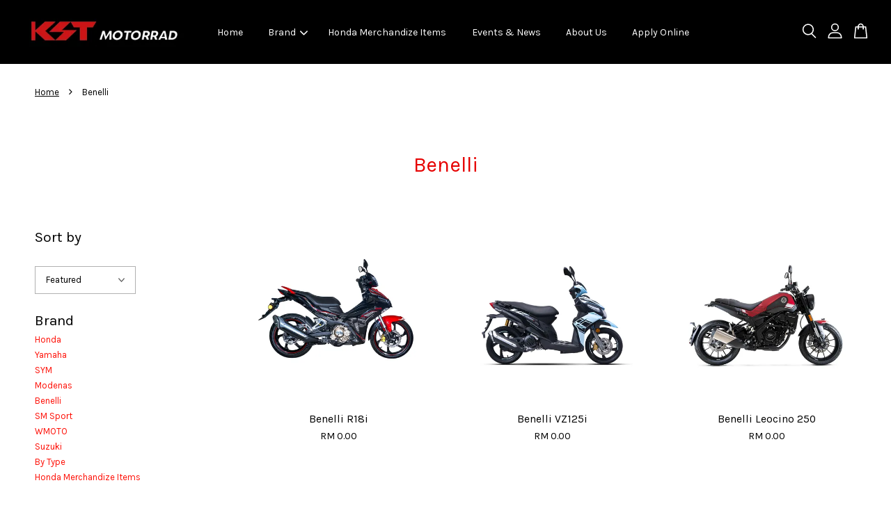

--- FILE ---
content_type: text/html; charset=UTF-8
request_url: https://www.kstmotorrad.com/collections/benelli
body_size: 27182
content:
<!doctype html>
<!--[if lt IE 7]><html class="no-js lt-ie9 lt-ie8 lt-ie7" lang="en"> <![endif]-->
<!--[if IE 7]><html class="no-js lt-ie9 lt-ie8" lang="en"> <![endif]-->
<!--[if IE 8]><html class="no-js lt-ie9" lang="en"> <![endif]-->
<!--[if IE 9 ]><html class="ie9 no-js"> <![endif]-->
<!--[if (gt IE 9)|!(IE)]><!--> <html class="no-js"> <!--<![endif]-->
<head>

  <!-- Basic page needs ================================================== -->
  <meta charset="utf-8">
  <meta http-equiv="X-UA-Compatible" content="IE=edge,chrome=1">

  
  <link rel="icon" href="https://cdn.store-assets.com/s/742771/f/6838403.png" />
  

  <!-- Title and description ================================================== -->
  <title>
  Benelli &ndash; KST MOTORRAD SDN BHD
  </title>

  

  <!-- Social meta ================================================== -->
  

  <meta property="og:type" content="website">
  <meta property="og:title" content="Benelli">
  <meta property="og:url" content="https://kstmotorradsdnbhd.easy.co/collections/benelli">
  
  <meta property="og:image" content="https://cdn.store-assets.com/s/742771/f/10046706.png?width=350&format=webp">
  <meta property="og:image:secure_url" content="https://cdn.store-assets.com/s/742771/f/10046706.png?width=350&format=webp">
  


<meta property="og:description" content="KST MOTORRAD SDN BHD">
<meta property="og:site_name" content="KST MOTORRAD SDN BHD">



  <meta name="twitter:card" content="summary">







  <!-- Helpers ================================================== -->
  <link rel="canonical" href="https://kstmotorradsdnbhd.easy.co/collections/benelli">
  <meta name="viewport" content="width=device-width, initial-scale=1.0, minimum-scale=1.0, maximum-scale=3.0">
  <meta name="theme-color" content="">

  <!-- CSS ================================================== -->
  <link href="https://store-themes.easystore.co/742771/themes/3809/assets/timber.css?t=1768932037" rel="stylesheet" type="text/css" media="screen" />
  <link href="https://store-themes.easystore.co/742771/themes/3809/assets/theme.css?t=1768932037" rel="stylesheet" type="text/css" media="screen" />

  



<link href="https://fonts.googleapis.com/css?family=Karla:400,700&display=swap" rel="stylesheet">


  <script src="//ajax.googleapis.com/ajax/libs/jquery/1.11.0/jquery.min.js" type="text/javascript" ></script>
  <!-- Header hook for plugins ================================================== -->
  
<!-- ScriptTags -->
<script>window.__st={'p': 'collection', 'cid': ''};</script><script src='/assets/events.js'></script><script>(function(){function asyncLoad(){var urls=['/assets/traffic.js?v=1','https://apps.easystore.co/facebook-login/script.js?shop=kstmotorradsdnbhd.easy.co','https://smartarget.online/loader.js?type=int&u=aa9995f1e24c4a8846caa85a376b50c940a6c37a&source=easystore_facebook_messenger'];for(var i=0;i<urls.length;i++){var s=document.createElement('script');s.type='text/javascript';s.async=true;s.src=urls[i];var x=document.getElementsByTagName('script')[0];x.parentNode.insertBefore(s, x);}}window.attachEvent ? window.attachEvent('onload', asyncLoad) : window.addEventListener('load', asyncLoad, false);})();</script>
<!-- /ScriptTags -->


  
<!--[if lt IE 9]>
<script src="//cdnjs.cloudflare.com/ajax/libs/html5shiv/3.7.2/html5shiv.min.js" type="text/javascript" ></script>
<script src="https://store-themes.easystore.co/742771/themes/3809/assets/respond.min.js?t=1768932037" type="text/javascript" ></script>
<link href="https://store-themes.easystore.co/742771/themes/3809/assets/respond-proxy.html" id="respond-proxy" rel="respond-proxy" />
<link href="//www.kstmotorrad.com/search?q=35f883e9f4bc7e7d211d460f72b32df0" id="respond-redirect" rel="respond-redirect" />
<script src="//www.kstmotorrad.com/search?q=35f883e9f4bc7e7d211d460f72b32df0" type="text/javascript"></script>
<![endif]-->



  <script src="https://store-themes.easystore.co/742771/themes/3809/assets/modernizr.min.js?t=1768932037" type="text/javascript" ></script>

  
  
  <script>
  (function(i,s,o,g,r,a,m){i['GoogleAnalyticsObject']=r;i[r]=i[r]||function(){
  (i[r].q=i[r].q||[]).push(arguments)},i[r].l=1*new Date();a=s.createElement(o),
  m=s.getElementsByTagName(o)[0];a.async=1;a.src=g;m.parentNode.insertBefore(a,m)
  })(window,document,'script','https://www.google-analytics.com/analytics.js','ga');

  ga('create', '', 'auto','myTracker');
  ga('myTracker.send', 'pageview');

  </script>
  
</head>

<body id="benelli" class="template-collection  " >

  <ul id="MobileNav" class="mobile-nav">
  
  <li class="mobile-nav_icon-x">
    
      




  	
  	<span class="MobileNavTrigger icon icon-x"></span>
  </li>
  
  <li class="mobile-nav__link header-bar__search-wrapper">
    
    <div class="header-bar__module header-bar__search mobile-nav_search">
      
  <form action="/search" method="get" class="header-bar__search-form clearfix" role="search">
    
    <button type="submit" class="btn icon-fallback-text header-bar__search-submit">
      <span class="icon icon-search" aria-hidden="true"></span>
      <span class="fallback-text">Search</span>
    </button>
    <input type="search" name="q" value="" aria-label="Search" class="header-bar__search-input" placeholder="Search" autocomplete="off">
    <div class="dropdown" id="searchDropdown"></div>
    <input type="hidden" name="search_history" id="search_history">
  </form>




<script>
  var _search_history_listings = ""
  if(_search_history_listings != "") localStorage.setItem('searchHistory', JSON.stringify(_search_history_listings));

  function clearAll() {
    localStorage.removeItem('searchHistory');
  
    var customer = "";
    if(customer) {
      // Your logic to clear all data or call an endpoint
      fetch('/account/search_histories', {
          method: 'DELETE',
          headers: {
            "Content-Type": "application/json",
            "X-Requested-With": "XMLHttpRequest"
          },
          body: JSON.stringify({
            _token: "JxkElY1anB5JYSQwNhK98sHBYSup6gaD7aWrQ7ft"
          }),
      })
      .then(response => response.json())
    }
  }
  // End - store view history in local storage
  
  // search history dropdown  
  var searchInputs = document.querySelectorAll('input[type=search]');
  
  if(searchInputs.length > 0) {
    
    searchInputs.forEach((searchInput)=>{
    
      searchInput.addEventListener('focus', function() {
        var searchDropdown = searchInput.closest('form').querySelector('#searchDropdown');
        searchDropdown.innerHTML = ''; // Clear existing items
  
        // retrieve data from local storage
        var searchHistoryData = JSON.parse(localStorage.getItem('searchHistory')) || [];
  
        // Convert JSON to string
        var search_history_json = JSON.stringify(searchHistoryData);
  
        // Set the value of the hidden input
        searchInput.closest('form').querySelector("#search_history").value = search_history_json;
  
        // create dropdown items
        var clearAllItem = document.createElement('div');
        clearAllItem.className = 'dropdown-item clear-all';
        clearAllItem.textContent = 'Clear';
        clearAllItem.addEventListener('click', function() {
            clearAll();
            searchDropdown.style.display = 'none';
            searchInput.classList.remove('is-focus');
        });
        searchDropdown.appendChild(clearAllItem);
  
        // create dropdown items
        searchHistoryData.forEach(function(item) {
          var dropdownItem = document.createElement('div');
          dropdownItem.className = 'dropdown-item';
          dropdownItem.textContent = item.term;
          dropdownItem.addEventListener('click', function() {
            searchInput.value = item.term;
            searchDropdown.style.display = 'none';
          });
          searchDropdown.appendChild(dropdownItem);
        });
  
        if(searchHistoryData.length > 0){
          // display the dropdown
          searchInput.classList.add('is-focus');
          document.body.classList.add('search-input-focus');
          searchDropdown.style.display = 'block';
        }
      });
  
      searchInput.addEventListener("focusout", (event) => {
        var searchDropdown = searchInput.closest('form').querySelector('#searchDropdown');
        searchInput.classList.remove('is-focus');
        searchDropdown.classList.add('transparent');
        setTimeout(()=>{
          searchDropdown.style.display = 'none';
          searchDropdown.classList.remove('transparent');
          document.body.classList.remove('search-input-focus');
        }, 400);
      });
    })
  }
  // End - search history dropdown
</script>
    </div>
    
  </li>
  
  
  
  <li class="mobile-nav__link" aria-haspopup="true">
    
    <a href="/" >
      Home
    </a>
    
  </li>
  
  
  <li class="mobile-nav__link" aria-haspopup="true">
    
    
    <a href="/collections/all" class="mobile-nav__parent-link">
      Brand
    </a>
    <span class="mobile-nav__sublist-trigger">
      <span class="icon-fallback-text mobile-nav__sublist-expand">
  <span class="icon icon-plus" aria-hidden="true"></span>
  <span class="fallback-text">+</span>
</span>
<span class="icon-fallback-text mobile-nav__sublist-contract">
  <span class="icon icon-minus" aria-hidden="true"></span>
  <span class="fallback-text">-</span>
</span>

    </span>
    <ul class="mobile-nav__sublist">
      
      
      <li class="mobile-nav__sublist-link" aria-haspopup="true">
        
        
        <a href="/collections/honda" class="mobile-nav__parent-link">
          Honda
        </a>
        <span class="mobile-nav__sublist-trigger"><span class="icon-fallback-text mobile-nav__sublist-expand">
  <span class="icon icon-plus" aria-hidden="true"></span>
  <span class="fallback-text">+</span>
</span>
<span class="icon-fallback-text mobile-nav__sublist-contract">
  <span class="icon icon-minus" aria-hidden="true"></span>
  <span class="fallback-text">-</span>
</span>
</span>
        <ul class="mobile-nav__sublist"> 
          
          
          <li class="mobile-nav__sublist-link" aria-haspopup="true">
            
            <a href="/collections/moped-cub" >
              Moped / Cub
            </a>
            
          </li>
          
          
          <li class="mobile-nav__sublist-link" aria-haspopup="true">
            
            <a href="/collections/automatic-scooter" >
              Automatic / Scooter
            </a>
            
          </li>
          
          
          <li class="mobile-nav__sublist-link" aria-haspopup="true">
            
            <a href="/collections/big-bikes" >
              Sport
            </a>
            
          </li>
          
        </ul>
        
      </li>
      
      
      <li class="mobile-nav__sublist-link" aria-haspopup="true">
        
        
        <a href="/collections/yamaha" class="mobile-nav__parent-link">
          Yamaha
        </a>
        <span class="mobile-nav__sublist-trigger"><span class="icon-fallback-text mobile-nav__sublist-expand">
  <span class="icon icon-plus" aria-hidden="true"></span>
  <span class="fallback-text">+</span>
</span>
<span class="icon-fallback-text mobile-nav__sublist-contract">
  <span class="icon icon-minus" aria-hidden="true"></span>
  <span class="fallback-text">-</span>
</span>
</span>
        <ul class="mobile-nav__sublist"> 
          
          
          <li class="mobile-nav__sublist-link" aria-haspopup="true">
            
            <a href="/collections/street-bikes" >
              Street Bikes
            </a>
            
          </li>
          
          
          <li class="mobile-nav__sublist-link" aria-haspopup="true">
            
            <a href="/collections/moped-cub-1" >
              Moped / Cub
            </a>
            
          </li>
          
          
          <li class="mobile-nav__sublist-link" aria-haspopup="true">
            
            <a href="/collections/automatic-scooter-1" >
              Automatic / Scooter
            </a>
            
          </li>
          
        </ul>
        
      </li>
      
      
      <li class="mobile-nav__sublist-link" aria-haspopup="true">
        
        
        <a href="/collections/sym" class="mobile-nav__parent-link">
          SYM
        </a>
        <span class="mobile-nav__sublist-trigger"><span class="icon-fallback-text mobile-nav__sublist-expand">
  <span class="icon icon-plus" aria-hidden="true"></span>
  <span class="fallback-text">+</span>
</span>
<span class="icon-fallback-text mobile-nav__sublist-contract">
  <span class="icon icon-minus" aria-hidden="true"></span>
  <span class="fallback-text">-</span>
</span>
</span>
        <ul class="mobile-nav__sublist"> 
          
          
          <li class="mobile-nav__sublist-link" aria-haspopup="true">
            
            <a href="/collections/moped-cub-2" >
              Moped / Cub
            </a>
            
          </li>
          
          
          <li class="mobile-nav__sublist-link" aria-haspopup="true">
            
            <a href="/collections/automatic-scooter-2" >
              Automatic / Scooter
            </a>
            
          </li>
          
        </ul>
        
      </li>
      
      
      <li class="mobile-nav__sublist-link" aria-haspopup="true">
        
        
        <a href="/collections/modenas" class="mobile-nav__parent-link">
          Modenas
        </a>
        <span class="mobile-nav__sublist-trigger"><span class="icon-fallback-text mobile-nav__sublist-expand">
  <span class="icon icon-plus" aria-hidden="true"></span>
  <span class="fallback-text">+</span>
</span>
<span class="icon-fallback-text mobile-nav__sublist-contract">
  <span class="icon icon-minus" aria-hidden="true"></span>
  <span class="fallback-text">-</span>
</span>
</span>
        <ul class="mobile-nav__sublist"> 
          
          
          <li class="mobile-nav__sublist-link" aria-haspopup="true">
            
            <a href="/collections/moped-cub-3" >
              Moped / Cub
            </a>
            
          </li>
          
          
          <li class="mobile-nav__sublist-link" aria-haspopup="true">
            
            <a href="/collections/automatic-scooter-3" >
              Automatic / Scooter
            </a>
            
          </li>
          
          
          <li class="mobile-nav__sublist-link" aria-haspopup="true">
            
            <a href="/collections/street-bikes-1" >
              Street Bikes
            </a>
            
          </li>
          
          
          <li class="mobile-nav__sublist-link" aria-haspopup="true">
            
            <a href="/collections/touring-bike" >
              Touring Bike
            </a>
            
          </li>
          
        </ul>
        
      </li>
      
      
      <li class="mobile-nav__sublist-link" aria-haspopup="true">
        
        
        <a href="/collections/benelli" class="mobile-nav__parent-link">
          Benelli
        </a>
        <span class="mobile-nav__sublist-trigger"><span class="icon-fallback-text mobile-nav__sublist-expand">
  <span class="icon icon-plus" aria-hidden="true"></span>
  <span class="fallback-text">+</span>
</span>
<span class="icon-fallback-text mobile-nav__sublist-contract">
  <span class="icon icon-minus" aria-hidden="true"></span>
  <span class="fallback-text">-</span>
</span>
</span>
        <ul class="mobile-nav__sublist"> 
          
          
          <li class="mobile-nav__sublist-link" aria-haspopup="true">
            
            <a href="/collections/moped-cub-5" >
              Moped / Cub
            </a>
            
          </li>
          
          
          <li class="mobile-nav__sublist-link" aria-haspopup="true">
            
            <a href="/collections/automatic-scooter-4" >
              Automatic / Scooter
            </a>
            
          </li>
          
          
          <li class="mobile-nav__sublist-link" aria-haspopup="true">
            
            <a href="/collections/scrambler" >
              Scrambler
            </a>
            
          </li>
          
          
          <li class="mobile-nav__sublist-link" aria-haspopup="true">
            
            <a href="/collections/naked" >
              Naked
            </a>
            
          </li>
          
        </ul>
        
      </li>
      
      
      <li class="mobile-nav__sublist-link" aria-haspopup="true">
        
        
        <a href="/collections/sm-sport" class="mobile-nav__parent-link">
          SM Sport
        </a>
        <span class="mobile-nav__sublist-trigger"><span class="icon-fallback-text mobile-nav__sublist-expand">
  <span class="icon icon-plus" aria-hidden="true"></span>
  <span class="fallback-text">+</span>
</span>
<span class="icon-fallback-text mobile-nav__sublist-contract">
  <span class="icon icon-minus" aria-hidden="true"></span>
  <span class="fallback-text">-</span>
</span>
</span>
        <ul class="mobile-nav__sublist"> 
          
          
          <li class="mobile-nav__sublist-link" aria-haspopup="true">
            
            <a href="/collections/moped-cub-4" >
              Moped / Cub
            </a>
            
          </li>
          
        </ul>
        
      </li>
      
      
      <li class="mobile-nav__sublist-link" aria-haspopup="true">
        
        
        <a href="/collections/wmoto" class="mobile-nav__parent-link">
          WMOTO
        </a>
        <span class="mobile-nav__sublist-trigger"><span class="icon-fallback-text mobile-nav__sublist-expand">
  <span class="icon icon-plus" aria-hidden="true"></span>
  <span class="fallback-text">+</span>
</span>
<span class="icon-fallback-text mobile-nav__sublist-contract">
  <span class="icon icon-minus" aria-hidden="true"></span>
  <span class="fallback-text">-</span>
</span>
</span>
        <ul class="mobile-nav__sublist"> 
          
          
          <li class="mobile-nav__sublist-link" aria-haspopup="true">
            
            <a href="/collections/wmoto-moped" >
              Moped / Cub
            </a>
            
          </li>
          
          
          <li class="mobile-nav__sublist-link" aria-haspopup="true">
            
            <a href="/collections/wmoto-aumomatic-scooter" >
              Aumomatic / Scooter
            </a>
            
          </li>
          
        </ul>
        
      </li>
      
      
      <li class="mobile-nav__sublist-link" aria-haspopup="true">
        
        
        <a href="/collections/suzuki" class="mobile-nav__parent-link">
          Suzuki
        </a>
        <span class="mobile-nav__sublist-trigger"><span class="icon-fallback-text mobile-nav__sublist-expand">
  <span class="icon icon-plus" aria-hidden="true"></span>
  <span class="fallback-text">+</span>
</span>
<span class="icon-fallback-text mobile-nav__sublist-contract">
  <span class="icon icon-minus" aria-hidden="true"></span>
  <span class="fallback-text">-</span>
</span>
</span>
        <ul class="mobile-nav__sublist"> 
          
          
          <li class="mobile-nav__sublist-link" aria-haspopup="true">
            
            <a href="/collections/street-bikes-2" >
              Street Bikes
            </a>
            
          </li>
          
          
          <li class="mobile-nav__sublist-link" aria-haspopup="true">
            
            <a href="/collections/automatic-scooter-6" >
              Automatic / Scooter
            </a>
            
          </li>
          
          
          <li class="mobile-nav__sublist-link" aria-haspopup="true">
            
            <a href="/collections/sport-adventure-tourer" >
              Sport Adventure Tourer
            </a>
            
          </li>
          
          
          <li class="mobile-nav__sublist-link" aria-haspopup="true">
            
            <a href="/collections/super-sport" >
              Super Sport
            </a>
            
          </li>
          
          
          <li class="mobile-nav__sublist-link" aria-haspopup="true">
            
            <a href="/collections/katana" >
              Katana
            </a>
            
          </li>
          
          
          <li class="mobile-nav__sublist-link" aria-haspopup="true">
            
            <a href="/collections/underbone" >
              Underbone
            </a>
            
          </li>
          
        </ul>
        
      </li>
      
      
      <li class="mobile-nav__sublist-link" aria-haspopup="true">
        
        
        <a href="/collections/all-type" class="mobile-nav__parent-link">
          By Type
        </a>
        <span class="mobile-nav__sublist-trigger"><span class="icon-fallback-text mobile-nav__sublist-expand">
  <span class="icon icon-plus" aria-hidden="true"></span>
  <span class="fallback-text">+</span>
</span>
<span class="icon-fallback-text mobile-nav__sublist-contract">
  <span class="icon icon-minus" aria-hidden="true"></span>
  <span class="fallback-text">-</span>
</span>
</span>
        <ul class="mobile-nav__sublist"> 
          
          
          <li class="mobile-nav__sublist-link" aria-haspopup="true">
            
            <a href="/collections/moped-cub-6" >
              Moped / Cub
            </a>
            
          </li>
          
          
          <li class="mobile-nav__sublist-link" aria-haspopup="true">
            
            <a href="/collections/automatic-scooter-5" >
              Automatic/Scooter
            </a>
            
          </li>
          
          
          <li class="mobile-nav__sublist-link" aria-haspopup="true">
            
            <a href="/collections/street-bike" >
              Street Bike
            </a>
            
          </li>
          
          
          <li class="mobile-nav__sublist-link" aria-haspopup="true">
            
            <a href="/collections/big-bike" >
              Big Bike
            </a>
            
          </li>
          
        </ul>
        
      </li>
      
      
      <li class="mobile-nav__sublist-link" aria-haspopup="true">
        
        <a href="/collections/honda-merchandize-items" >
          Honda Merchandize Items
        </a>
        
      </li>
      
    </ul>
    
  </li>
  
  
  <li class="mobile-nav__link" aria-haspopup="true">
    
    <a href="/collections/honda-merchandize-items" >
      Honda Merchandize Items
    </a>
    
  </li>
  
  
  <li class="mobile-nav__link" aria-haspopup="true">
    
    <a href="/pages/events-news" >
      Events & News
    </a>
    
  </li>
  
  
  <li class="mobile-nav__link" aria-haspopup="true">
    
    <a href="/pages/about-us" >
      About Us
    </a>
    
  </li>
  
  
  <li class="mobile-nav__link" aria-haspopup="true">
    
    <a href="/apps/contact-form-plus" >
      Apply Online
    </a>
    
  </li>
  

  

  
  
  
  <li class="mobile-nav__link">
    <a href="/account/login">Log in</a>
  </li>
  
  <li class="mobile-nav__link">
    <a href="/account/register">Create account</a>
  </li>
  
  
  
  
</ul>
<div id="MobileNavOutside" class="mobile-nav-outside"></div>


<div id="PageContainer" class="page-container">
  
<!-- Snippet:global/body_start: Console Extension -->
<div id='es_console' style='display: none;'>742771</div>
<!-- /Snippet -->

  
    <style>
  .search-modal__form{
    position: relative;
  }
  
  .dropdown-wrapper {
    position: relative;
  }
  
  .dropdown-wrapper:hover .dropdown {
    display: block;
  }
  
  .header-icon-nav .dropdown {
    left: -80px;
  }
  
  .dropdown {
    display: none;
    position: absolute;
    top: 100%;
    left: 0px;
    width: 100%;
    padding: 8px;
    background-color: #fff;
    z-index: 1000;
    border-radius: 5px;
    border: 1px solid rgba(var(--color-foreground), 1);
    border-top: none;
    overflow-x: hidden;
    overflow-y: auto;
    max-height: 350px;
    min-width: 150px;
    box-shadow: 0 0 5px rgba(0,0,0,0.1);
  }
    
  .dropdown a{
    text-decoration: none;
    color: #000 !important;
  }
  
  .dropdown-item {
    padding: 0.4rem 2rem;
    cursor: pointer;
    line-height: 1.4;
    overflow: hidden;
    text-overflow: ellipsis;
    white-space: nowrap;
  }
  
  .dropdown-item:hover{
    background-color: #f3f3f3;
  }
  
  .search__input.is-focus{
    border-radius: 15px;
    border-bottom-left-radius: 0;
    border-bottom-right-radius: 0;
    border: 1px solid rgba(var(--color-foreground), 1);
    border-bottom: none;
    box-shadow: none;
  }
  
  .clear-all {
    text-align: right;
    padding: 0 2rem 0.2rem;
    line-height: 1;
    font-size: 70%;
    margin-bottom: -2px;
  }
  
  .clear-all:hover{
    background-color: #fff;
  }
  
  .referral-notification {
    position: absolute;
    top: 100%;
    right: -12px;
    background: white;
    border: 1px solid #e0e0e0;
    border-radius: 8px;
    box-shadow: 0 4px 12px rgba(0, 0, 0, 0.15);
    width: 280px;
    z-index: 1000;
    padding: 16px;
    margin-top: 8px;
    font-size: 14px;
    line-height: 1.4;
  }
  
  .referral-notification::before {
    content: '';
    position: absolute;
    top: -8px;
    right: 20px;
    width: 0;
    height: 0;
    border-left: 8px solid transparent;
    border-right: 8px solid transparent;
    border-bottom: 8px solid white;
  }
  
  .referral-notification::after {
    content: '';
    position: absolute;
    top: -9px;
    right: 20px;
    width: 0;
    height: 0;
    border-left: 8px solid transparent;
    border-right: 8px solid transparent;
    border-bottom: 8px solid #e0e0e0;
  }
  
  .referral-notification h4 {
    margin: 0 0 8px 0;
    color: #2196F3;
    font-size: 16px;
    font-weight: 600;
  }
  
  .referral-notification p {
    margin: 0 0 12px 0;
    color: #666;
  }
  
  .referral-notification .referral-code {
    background: #f5f5f5;
    padding: 8px;
    border-radius: 4px;
    font-family: monospace;
    font-size: 13px;
    text-align: center;
    margin: 8px 0;
    border: 1px solid #ddd;
  }
  
  .referral-notification .close-btn {
    position: absolute;
    top: 8px;
    right: 8px;
    background: none;
    border: none;
    font-size: 18px;
    color: #999;
    cursor: pointer;
    padding: 0;
    width: 20px;
    height: 20px;
    line-height: 1;
  }
  
  .referral-notification .close-btn:hover {
    color: #333;
  }
  
  .referral-notification .action-btn {
    background: #2196F3;
    color: white;
    border: none;
    padding: 8px 16px;
    border-radius: 4px;
    cursor: pointer;
    font-size: 12px;
    margin-right: 8px;
    margin-top: 8px;
  }
  
  .referral-notification .action-btn:hover {
    background: #1976D2;
  }
  
  .referral-notification .dismiss-btn {
    background: transparent;
    color: #666;
    border: 1px solid #ddd;
    padding: 8px 16px;
    border-radius: 4px;
    cursor: pointer;
    font-size: 12px;
    margin-top: 8px;
  }
  
  .referral-notification .dismiss-btn:hover {
    background: #f5f5f5;
  }
  .referral-modal__dialog {
    transform: translate(-50%, 0);
    transition: transform var(--duration-default) ease, visibility 0s;
    z-index: 10000;
    position: fixed;
    top: 20vh;
    left: 50%;
    width: 100%;
    max-width: 350px;
    box-shadow: 0 4px 12px rgba(0, 0, 0, 0.15);
    border-radius: 12px;
    background-color: #fff;
    color: #000;
    padding: 20px;
    text-align: center;
  }
  .modal-overlay.referral-modal-overlay {
    position: fixed;
    top: 0;
    left: 0;
    width: 100%;
    height: 100%;
    background-color: rgba(0, 0, 0, 0.7);
    z-index: 2001;
    display: block;
    opacity: 1;
    transition: opacity var(--duration-default) ease, visibility 0s;
  }
</style>

<header id="es_header_bar" class="header-bar  sticky-topbar">
  <div class="header-bg-wrapper">
    <div class="header-wrapper wrapper">
      

      <div class="logo-header" role="banner">

              
                    <div class="h1 site-header__logo" itemscope itemtype="http://schema.org/Organization">
              
                    
                        
                      	
                          <a href="/" class="logo-wrapper" itemprop="url">
                            <img src="https://cdn.store-assets.com/s/742771/f/10046706.png?width=350&format=webp" alt="KST MOTORRAD SDN BHD" itemprop="logo">
                          </a>
                        

                    
              
                </div>
              

      </div>

      <div class="header-nav-bar medium-down--hide">
          
<ul class="site-nav large--text-center" id="AccessibleNav">
  
    
    
      <li >
        <a href="/"  class="site-nav__link">Home</a>
      </li>
    
  
    
    
      
      <li class="site-nav--has-dropdown" aria-haspopup="true">
        <a href="/collections/all"  class="site-nav__link">
          Brand
          <span class="arrow-icon">
            <svg id="Layer_1" data-name="Layer 1" xmlns="http://www.w3.org/2000/svg" viewBox="0 0 100 100"><title>arrow down</title><path d="M50,78.18A7.35,7.35,0,0,1,44.82,76L3.15,34.36A7.35,7.35,0,1,1,13.55,24L50,60.44,86.45,24a7.35,7.35,0,1,1,10.4,10.4L55.21,76A7.32,7.32,0,0,1,50,78.18Z"/></svg>
          </span>
        </a>
        <ul class="site-nav__dropdown">
          
            
            
              
              <li class="site-nav_has-child">
                <a href="/collections/honda"  class="site-nav__link">
                  Honda
                </a>
                <ul class="site-nav__dropdown_level-3">
                  
                    
                    
                      <li >
                        <a href="/collections/moped-cub"  class="site-nav__link">Moped / Cub</a>
                      </li>
                    
                  
                    
                    
                      <li >
                        <a href="/collections/automatic-scooter"  class="site-nav__link">Automatic / Scooter</a>
                      </li>
                    
                  
                    
                    
                      <li >
                        <a href="/collections/big-bikes"  class="site-nav__link">Sport</a>
                      </li>
                    
                  
                </ul>
              </li>
            
          
            
            
              
              <li class="site-nav_has-child">
                <a href="/collections/yamaha"  class="site-nav__link">
                  Yamaha
                </a>
                <ul class="site-nav__dropdown_level-3">
                  
                    
                    
                      <li >
                        <a href="/collections/street-bikes"  class="site-nav__link">Street Bikes</a>
                      </li>
                    
                  
                    
                    
                      <li >
                        <a href="/collections/moped-cub-1"  class="site-nav__link">Moped / Cub</a>
                      </li>
                    
                  
                    
                    
                      <li >
                        <a href="/collections/automatic-scooter-1"  class="site-nav__link">Automatic / Scooter</a>
                      </li>
                    
                  
                </ul>
              </li>
            
          
            
            
              
              <li class="site-nav_has-child">
                <a href="/collections/sym"  class="site-nav__link">
                  SYM
                </a>
                <ul class="site-nav__dropdown_level-3">
                  
                    
                    
                      <li >
                        <a href="/collections/moped-cub-2"  class="site-nav__link">Moped / Cub</a>
                      </li>
                    
                  
                    
                    
                      <li >
                        <a href="/collections/automatic-scooter-2"  class="site-nav__link">Automatic / Scooter</a>
                      </li>
                    
                  
                </ul>
              </li>
            
          
            
            
              
              <li class="site-nav_has-child">
                <a href="/collections/modenas"  class="site-nav__link">
                  Modenas
                </a>
                <ul class="site-nav__dropdown_level-3">
                  
                    
                    
                      <li >
                        <a href="/collections/moped-cub-3"  class="site-nav__link">Moped / Cub</a>
                      </li>
                    
                  
                    
                    
                      <li >
                        <a href="/collections/automatic-scooter-3"  class="site-nav__link">Automatic / Scooter</a>
                      </li>
                    
                  
                    
                    
                      <li >
                        <a href="/collections/street-bikes-1"  class="site-nav__link">Street Bikes</a>
                      </li>
                    
                  
                    
                    
                      <li >
                        <a href="/collections/touring-bike"  class="site-nav__link">Touring Bike</a>
                      </li>
                    
                  
                </ul>
              </li>
            
          
            
            
              
              <li class="site-nav_has-child">
                <a href="/collections/benelli"  class="site-nav__link">
                  Benelli
                </a>
                <ul class="site-nav__dropdown_level-3">
                  
                    
                    
                      <li >
                        <a href="/collections/moped-cub-5"  class="site-nav__link">Moped / Cub</a>
                      </li>
                    
                  
                    
                    
                      <li >
                        <a href="/collections/automatic-scooter-4"  class="site-nav__link">Automatic / Scooter</a>
                      </li>
                    
                  
                    
                    
                      <li >
                        <a href="/collections/scrambler"  class="site-nav__link">Scrambler</a>
                      </li>
                    
                  
                    
                    
                      <li >
                        <a href="/collections/naked"  class="site-nav__link">Naked</a>
                      </li>
                    
                  
                </ul>
              </li>
            
          
            
            
              
              <li class="site-nav_has-child">
                <a href="/collections/sm-sport"  class="site-nav__link">
                  SM Sport
                </a>
                <ul class="site-nav__dropdown_level-3">
                  
                    
                    
                      <li >
                        <a href="/collections/moped-cub-4"  class="site-nav__link">Moped / Cub</a>
                      </li>
                    
                  
                </ul>
              </li>
            
          
            
            
              
              <li class="site-nav_has-child">
                <a href="/collections/wmoto"  class="site-nav__link">
                  WMOTO
                </a>
                <ul class="site-nav__dropdown_level-3">
                  
                    
                    
                      <li >
                        <a href="/collections/wmoto-moped"  class="site-nav__link">Moped / Cub</a>
                      </li>
                    
                  
                    
                    
                      <li >
                        <a href="/collections/wmoto-aumomatic-scooter"  class="site-nav__link">Aumomatic / Scooter</a>
                      </li>
                    
                  
                </ul>
              </li>
            
          
            
            
              
              <li class="site-nav_has-child">
                <a href="/collections/suzuki"  class="site-nav__link">
                  Suzuki
                </a>
                <ul class="site-nav__dropdown_level-3">
                  
                    
                    
                      <li >
                        <a href="/collections/street-bikes-2"  class="site-nav__link">Street Bikes</a>
                      </li>
                    
                  
                    
                    
                      <li >
                        <a href="/collections/automatic-scooter-6"  class="site-nav__link">Automatic / Scooter</a>
                      </li>
                    
                  
                    
                    
                      <li >
                        <a href="/collections/sport-adventure-tourer"  class="site-nav__link">Sport Adventure Tourer</a>
                      </li>
                    
                  
                    
                    
                      <li >
                        <a href="/collections/super-sport"  class="site-nav__link">Super Sport</a>
                      </li>
                    
                  
                    
                    
                      <li >
                        <a href="/collections/katana"  class="site-nav__link">Katana</a>
                      </li>
                    
                  
                    
                    
                      <li >
                        <a href="/collections/underbone"  class="site-nav__link">Underbone</a>
                      </li>
                    
                  
                </ul>
              </li>
            
          
            
            
              
              <li class="site-nav_has-child">
                <a href="/collections/all-type"  class="site-nav__link">
                  By Type
                </a>
                <ul class="site-nav__dropdown_level-3">
                  
                    
                    
                      <li >
                        <a href="/collections/moped-cub-6"  class="site-nav__link">Moped / Cub</a>
                      </li>
                    
                  
                    
                    
                      <li >
                        <a href="/collections/automatic-scooter-5"  class="site-nav__link">Automatic/Scooter</a>
                      </li>
                    
                  
                    
                    
                      <li >
                        <a href="/collections/street-bike"  class="site-nav__link">Street Bike</a>
                      </li>
                    
                  
                    
                    
                      <li >
                        <a href="/collections/big-bike"  class="site-nav__link">Big Bike</a>
                      </li>
                    
                  
                </ul>
              </li>
            
          
            
            
              <li >
                <a href="/collections/honda-merchandize-items"  class="site-nav__link">Honda Merchandize Items</a>
              </li>
            
          
        </ul>
      </li>
    
  
    
    
      <li >
        <a href="/collections/honda-merchandize-items"  class="site-nav__link">Honda Merchandize Items</a>
      </li>
    
  
    
    
      <li >
        <a href="/pages/events-news"  class="site-nav__link">Events & News</a>
      </li>
    
  
    
    
      <li >
        <a href="/pages/about-us"  class="site-nav__link">About Us</a>
      </li>
    
  
    
    
      <li >
        <a href="/apps/contact-form-plus"  class="site-nav__link">Apply Online</a>
      </li>
    
  
  
  
      
        
          
        
          
        
      
  
  
  
</ul>

      </div>

      <div class="desktop-header-nav medium-down--hide">


        <div class="header-subnav">
          






          <div class="header-icon-nav">

                

                


                
                  
                    <div class="header-bar__module">
                      
  <a class="popup-with-form" href="#search-form">
    



	<svg class="icon-search svg-icon" id="Layer_1" data-name="Layer 1" xmlns="http://www.w3.org/2000/svg" viewBox="0 0 100 100"><title>icon-search</title><path d="M68.5,65.87a35.27,35.27,0,1,0-5.4,4.5l23.11,23.1a3.5,3.5,0,1,0,5-4.94ZM14.82,41A28.47,28.47,0,1,1,43.28,69.43,28.5,28.5,0,0,1,14.82,41Z"/></svg>    

  

  </a>



<!-- form itself -->
<div id="search-form" class="white-popup-block mfp-hide popup-search">
  <div class="popup-search-content">
    <form action="/search" method="get" class="input-group search-bar" role="search">
      
      <span class="input-group-btn">
        <button type="submit" class="btn">
        	



	<svg class="icon-search svg-icon" id="Layer_1" data-name="Layer 1" xmlns="http://www.w3.org/2000/svg" viewBox="0 0 100 100"><title>icon-search</title><path d="M68.5,65.87a35.27,35.27,0,1,0-5.4,4.5l23.11,23.1a3.5,3.5,0,1,0,5-4.94ZM14.82,41A28.47,28.47,0,1,1,43.28,69.43,28.5,28.5,0,0,1,14.82,41Z"/></svg>    

  

        </button>
      </span>
      <input type="search" name="q" value="" placeholder="Search" class="input-group-field" aria-label="Search" placeholder="Search" autocomplete="off">
      <div class="dropdown" id="searchDropdown"></div>
      <input type="hidden" name="search_history" id="search_history">
    </form>
  </div>
</div>

<script src="https://store-themes.easystore.co/742771/themes/3809/assets/magnific-popup.min.js?t=1768932037" type="text/javascript" ></script>
<script>
$(document).ready(function() {
	$('.popup-with-form').magnificPopup({
		type: 'inline',
		preloader: false,
		focus: '#name',
      	mainClass: 'popup-search-bg-wrapper',

		// When elemened is focused, some mobile browsers in some cases zoom in
		// It looks not nice, so we disable it:
		callbacks: {
			beforeOpen: function() {
				if($(window).width() < 700) {
					this.st.focus = false;
				} else {
					this.st.focus = '#name';
				}
			}
		}
	});
});
</script>


<script>
  var _search_history_listings = ""
  if(_search_history_listings != "") localStorage.setItem('searchHistory', JSON.stringify(_search_history_listings));

  function clearAll() {
    localStorage.removeItem('searchHistory');
  
    var customer = "";
    if(customer) {
      // Your logic to clear all data or call an endpoint
      fetch('/account/search_histories', {
          method: 'DELETE',
          headers: {
            "Content-Type": "application/json",
            "X-Requested-With": "XMLHttpRequest"
          },
          body: JSON.stringify({
            _token: "JxkElY1anB5JYSQwNhK98sHBYSup6gaD7aWrQ7ft"
          }),
      })
      .then(response => response.json())
    }
  }
  // End - store view history in local storage
  
  // search history dropdown  
  var searchInputs = document.querySelectorAll('input[type=search]');
  
  if(searchInputs.length > 0) {
    
    searchInputs.forEach((searchInput)=>{
    
      searchInput.addEventListener('focus', function() {
        var searchDropdown = searchInput.closest('form').querySelector('#searchDropdown');
        searchDropdown.innerHTML = ''; // Clear existing items
  
        // retrieve data from local storage
        var searchHistoryData = JSON.parse(localStorage.getItem('searchHistory')) || [];
  
        // Convert JSON to string
        var search_history_json = JSON.stringify(searchHistoryData);
  
        // Set the value of the hidden input
        searchInput.closest('form').querySelector("#search_history").value = search_history_json;
  
        // create dropdown items
        var clearAllItem = document.createElement('div');
        clearAllItem.className = 'dropdown-item clear-all';
        clearAllItem.textContent = 'Clear';
        clearAllItem.addEventListener('click', function() {
            clearAll();
            searchDropdown.style.display = 'none';
            searchInput.classList.remove('is-focus');
        });
        searchDropdown.appendChild(clearAllItem);
  
        // create dropdown items
        searchHistoryData.forEach(function(item) {
          var dropdownItem = document.createElement('div');
          dropdownItem.className = 'dropdown-item';
          dropdownItem.textContent = item.term;
          dropdownItem.addEventListener('click', function() {
            searchInput.value = item.term;
            searchDropdown.style.display = 'none';
          });
          searchDropdown.appendChild(dropdownItem);
        });
  
        if(searchHistoryData.length > 0){
          // display the dropdown
          searchInput.classList.add('is-focus');
          document.body.classList.add('search-input-focus');
          searchDropdown.style.display = 'block';
        }
      });
  
      searchInput.addEventListener("focusout", (event) => {
        var searchDropdown = searchInput.closest('form').querySelector('#searchDropdown');
        searchInput.classList.remove('is-focus');
        searchDropdown.classList.add('transparent');
        setTimeout(()=>{
          searchDropdown.style.display = 'none';
          searchDropdown.classList.remove('transparent');
          document.body.classList.remove('search-input-focus');
        }, 400);
      });
    })
  }
  // End - search history dropdown
</script>
                    </div>
                  
                




                
                  <div class="header-bar__module dropdown-wrapper" style="position: relative;">
                    
                      <a href="/account/login">



    <svg class="svg-icon" id="Layer_1" data-name="Layer 1" xmlns="http://www.w3.org/2000/svg" viewBox="0 0 100 100"><title>icon-profile</title><path d="M50,51.8A24.4,24.4,0,1,0,25.6,27.4,24.43,24.43,0,0,0,50,51.8ZM50,10A17.4,17.4,0,1,1,32.6,27.4,17.43,17.43,0,0,1,50,10Z"/><path d="M62.66,57.66H37.34a30.54,30.54,0,0,0-30.5,30.5V93.5a3.5,3.5,0,0,0,3.5,3.5H89.66a3.5,3.5,0,0,0,3.5-3.5V88.16A30.54,30.54,0,0,0,62.66,57.66ZM86.16,90H13.84V88.16a23.53,23.53,0,0,1,23.5-23.5H62.66a23.53,23.53,0,0,1,23.5,23.5Z"/></svg>

  
</a>

                      <!-- Referral Notification Popup for Desktop -->
                      <div id="referralNotification" class="referral-notification" style="display: none;">
                        <button class="close-btn" onclick="dismissReferralNotification()">&times;</button>
                        <div style="text-align: center; margin-bottom: 16px;">
                          <div style="width: 100px; height: 100px; margin: 0 auto;">
                            <img src="https://resources.easystore.co/storefront/icons/channels/vector_referral_program.svg">
                          </div>
                        </div>
                        <p id="referralSignupMessage" style="text-align: center; font-size: 14px; color: #666; margin: 0 0 20px 0;">
                          Your friend gifted you   credit! Sign up now to redeem.
                        </p>
                        <div style="text-align: center;">
                          <button class="btn" onclick="goToSignupPage()" style="width: 100%; color: #fff;">
                            Sign Up
                          </button>
                        </div>
                      </div>
                    
                  </div>
                

                <div class="header-bar__module cart-page-link-wrapper">
                  <span class="header-bar__sep" aria-hidden="true"></span>
                  <a class="CartDrawerTrigger cart-page-link">
                    



	<svg class="svg-icon" id="Layer_1" data-name="Layer 1" xmlns="http://www.w3.org/2000/svg" viewBox="0 0 100 100"><title>icon-bag</title><path d="M91.78,93.11,84.17,24.44a3.5,3.5,0,0,0-3.48-3.11H69.06C67.53,10.94,59.57,3,50,3S32.47,10.94,30.94,21.33H19.31a3.5,3.5,0,0,0-3.48,3.11L8.22,93.11A3.49,3.49,0,0,0,11.69,97H88.31a3.49,3.49,0,0,0,3.47-3.89ZM50,10c5.76,0,10.6,4.83,12,11.33H38.05C39.4,14.83,44.24,10,50,10ZM15.6,90l6.84-61.67h8.23v9.84a3.5,3.5,0,0,0,7,0V28.33H62.33v9.84a3.5,3.5,0,0,0,7,0V28.33h8.23L84.4,90Z"/></svg>	

  

                    <span class="cart-count header-bar__cart-count hidden-count">0</span>
                  </a>
                </div>


                
                  
                


          </div>
        </div>



      </div>
      
	  <div class="mobile-header-icons large--hide">
        
        <div class="large--hide">
          
              
                
                  
                        <a href="/account/login">



    <svg class="svg-icon" id="Layer_1" data-name="Layer 1" xmlns="http://www.w3.org/2000/svg" viewBox="0 0 100 100"><title>icon-profile</title><path d="M50,51.8A24.4,24.4,0,1,0,25.6,27.4,24.43,24.43,0,0,0,50,51.8ZM50,10A17.4,17.4,0,1,1,32.6,27.4,17.43,17.43,0,0,1,50,10Z"/><path d="M62.66,57.66H37.34a30.54,30.54,0,0,0-30.5,30.5V93.5a3.5,3.5,0,0,0,3.5,3.5H89.66a3.5,3.5,0,0,0,3.5-3.5V88.16A30.54,30.54,0,0,0,62.66,57.66ZM86.16,90H13.84V88.16a23.53,23.53,0,0,1,23.5-23.5H62.66a23.53,23.53,0,0,1,23.5,23.5Z"/></svg>

  
</a>
                  
                
                  
                
              
          
        </div>


        <!--  Mobile cart  -->
        <div class="large--hide">
          <a class="CartDrawerTrigger cart-page-link mobile-cart-page-link">
            



	<svg class="svg-icon" id="Layer_1" data-name="Layer 1" xmlns="http://www.w3.org/2000/svg" viewBox="0 0 100 100"><title>icon-bag</title><path d="M91.78,93.11,84.17,24.44a3.5,3.5,0,0,0-3.48-3.11H69.06C67.53,10.94,59.57,3,50,3S32.47,10.94,30.94,21.33H19.31a3.5,3.5,0,0,0-3.48,3.11L8.22,93.11A3.49,3.49,0,0,0,11.69,97H88.31a3.49,3.49,0,0,0,3.47-3.89ZM50,10c5.76,0,10.6,4.83,12,11.33H38.05C39.4,14.83,44.24,10,50,10ZM15.6,90l6.84-61.67h8.23v9.84a3.5,3.5,0,0,0,7,0V28.33H62.33v9.84a3.5,3.5,0,0,0,7,0V28.33h8.23L84.4,90Z"/></svg>	

  

            <span class="cart-count hidden-count">0</span>
          </a>
        </div>

        <!--  Mobile hamburger  -->
        <div class="large--hide">
          <a class="mobile-nav-trigger MobileNavTrigger">
            



    <svg class="svg-icon" id="Layer_1" data-name="Layer 1" xmlns="http://www.w3.org/2000/svg" viewBox="0 0 100 100"><title>icon-nav-menu</title><path d="M6.7,26.34H93a3.5,3.5,0,0,0,0-7H6.7a3.5,3.5,0,0,0,0,7Z"/><path d="M93.3,46.5H7a3.5,3.5,0,0,0,0,7H93.3a3.5,3.5,0,1,0,0-7Z"/><path d="M93.3,73.66H7a3.5,3.5,0,1,0,0,7H93.3a3.5,3.5,0,0,0,0-7Z"/></svg>

  

          </a>
        </div>
      
        
          
          <!-- Referral Notification Modal for Mobile -->
          <details-modal class="referral-modal" id="referralMobileModal">
            <details>
              <summary class="referral-modal__toggle" aria-haspopup="dialog" aria-label="Open referral modal" style="display: none;">
              </summary>
              <div class="modal-overlay referral-modal-overlay"></div>
              <div class="referral-modal__dialog" role="dialog" aria-modal="true" aria-label="Referral notification">
                <div class="referral-modal__content">
                  <button type="button" class="modal__close-button" aria-label="Close" onclick="closeMobileReferralModal()" style="position: absolute; top: 16px; right: 16px; background: none; border: none; font-size: 24px; cursor: pointer;">
                    &times;
                  </button>

                  <div style="margin-bottom: 24px;">
                    <div style="width: 120px; height: 120px; margin: 0 auto 20px;">
                      <img src="https://resources.easystore.co/storefront/icons/channels/vector_referral_program.svg" style="width: 100%; height: 100%;">
                    </div>
                  </div>

                  <p id="referralSignupMessageMobile" style="font-size: 16px; color: #333; margin: 0 0 30px 0; line-height: 1.5;">
                    Your friend gifted you   credit! Sign up now to redeem.
                  </p>

                  <button type="button" class="btn" onclick="goToSignupPageFromMobile()" style="width: 100%; color: #fff;">
                    Sign Up
                  </button>
                </div>
              </div>
            </details>
          </details-modal>
          
        
        
      </div>
		
    </div>
  </div>
</header>






    
    <main class="wrapper main-content" role="main">
      <div class="grid">
          <div class="grid__item">
            
  
            




 <!-- paginate collection.products by total_products %} -->

<div class="section-header section-header--breadcrumb">
  
<nav class="breadcrumb" role="navigation" aria-label="breadcrumbs">
  <a href="/" title="Back to the homepage">Home</a>

  

    <span aria-hidden="true" class="breadcrumb__sep">&rsaquo;</span>
    
      <span>Benelli</span>
    

  
</nav>


</div>

  
    <div class="rte rte--header">
      
    </div>
  
<header class="section-header section-header--large">
  <h1 class="text-center section-header__title section-header__title--left">Benelli</h1>
  
    <div class="section-header__link--right large--hide">
      
      
        <div class="form-horizontal">
  <b>
    <label for="SortBy" class="h4">Sort by</label>
  </b><br/>
  <select name="SortBy" id="SortBy">
    <option value="featured">Featured</option>
    <option value="title+asc">Alphabetically, A-Z</option>
    <option value="title+desc">Alphabetically, Z-A</option>
    <option value="price+asc">Price, low to high</option>
    <option value="price+desc">Price, high to low</option>
    <option value="date+desc">Date, new to old</option>
    <option value="date+asc">Date, old to new</option>
  </select>
</div>

<script>
  /*============================================================================
    Inline JS because collection liquid object is only available
    on collection pages, and not external JS files
  ==============================================================================*/
  $(function() {
    $('select[name="SortBy"]')
      .val('featured')
      .bind('change', function() {
        url=window.location.href;
        newParam="sort="+$(this).val();
        if(url.indexOf("sort=")===-1){
          separator = (url.indexOf("?")===-1)?"?":"&";
          newUrl= url + separator + newParam;
        }else{
          oldParam="sort=featured";
          newUrl=url.replace(oldParam,newParam); 
        }
        window.location.href =newUrl;        
      }
    );
  });
</script>

      
    </div>
  
</header>

<div class="grid sticky-wrapper">

  
   <div class="grid__item medium-down--hide large--one-quarter sticky-top">
     <nav class="collection-sidebar">
       
        
        
          <div class="form-horizontal">
  <b>
    <label for="SortBy" class="h4">Sort by</label>
  </b><br/>
  <select name="SortBy" id="SortBy">
    <option value="featured">Featured</option>
    <option value="title+asc">Alphabetically, A-Z</option>
    <option value="title+desc">Alphabetically, Z-A</option>
    <option value="price+asc">Price, low to high</option>
    <option value="price+desc">Price, high to low</option>
    <option value="date+desc">Date, new to old</option>
    <option value="date+asc">Date, old to new</option>
  </select>
</div>

<script>
  /*============================================================================
    Inline JS because collection liquid object is only available
    on collection pages, and not external JS files
  ==============================================================================*/
  $(function() {
    $('select[name="SortBy"]')
      .val('featured')
      .bind('change', function() {
        url=window.location.href;
        newParam="sort="+$(this).val();
        if(url.indexOf("sort=")===-1){
          separator = (url.indexOf("?")===-1)?"?":"&";
          newUrl= url + separator + newParam;
        }else{
          oldParam="sort=featured";
          newUrl=url.replace(oldParam,newParam); 
        }
        window.location.href =newUrl;        
      }
    );
  });
</script>

        
       
       <br>
        <b class="h4">Brand</b> 
        
            <div class="collection-link">
                <a href="/collections/honda">Honda</a>
            </div>
        
            <div class="collection-link">
                <a href="/collections/yamaha">Yamaha</a>
            </div>
        
            <div class="collection-link">
                <a href="/collections/sym">SYM</a>
            </div>
        
            <div class="collection-link">
                <a href="/collections/modenas">Modenas</a>
            </div>
        
            <div class="collection-link">
                <a href="/collections/benelli">Benelli</a>
            </div>
        
            <div class="collection-link">
                <a href="/collections/sm-sport">SM Sport</a>
            </div>
        
            <div class="collection-link">
                <a href="/collections/wmoto">WMOTO</a>
            </div>
        
            <div class="collection-link">
                <a href="/collections/suzuki">Suzuki</a>
            </div>
        
            <div class="collection-link">
                <a href="/collections/all-type">By Type</a>
            </div>
        
            <div class="collection-link">
                <a href="/collections/honda-merchandize-items">Honda Merchandize Items</a>
            </div>
        
      </nav>
    </div>
  
  <div class="grid__item large--three-quarters">


    
        
      

    <div  class="product-list-grid grid-uniform grid-link__container">
      
      

        





    
  


	
    
        
      











  



<div class="product_grid-item grid__item product_img-crop ratio_1-1 small--one-whole medium--one-half large--one-third">
  <div class="grid-link">
    <span class="grid-link__image grid-link__image--product">
      
      
      
      <a href="/collections/benelli/products/benelli-moped-cub-r18i" class="grid-link__image-centered">
        
          <img data-src="https://cdn.store-assets.com/s/742771/i/33838036.png?width=480&format=webp" alt="R18i Blue Special Edition.png" class="product-secondary_image lozad" >
        
        <img data-src="https://cdn.store-assets.com/s/742771/i/33838035.png?width=480&format=webp" alt="R18i Black StandardEdition.png" class="product-featured_image lozad">
      </a>
    </span>
    <a href="/collections/benelli/products/benelli-moped-cub-r18i" class="product-meta_link">
      
      <p class="grid-link__title">Benelli R18i</p>
      
      
      <p class="grid-link__meta">
        
        <span class=money data-ori-price='0.00'>RM 0.00 </span>
        
      </p>
    </a>
    
      
      
    
  </div>
</div>


      

        





    
  


	
    
        
      



  









  



<div class="product_grid-item grid__item product_img-crop ratio_1-1 small--one-whole medium--one-half large--one-third">
  <div class="grid-link">
    <span class="grid-link__image grid-link__image--product">
      
      
      
      <a href="/collections/benelli/products/benelli-automatic-scooter-vz125i" class="grid-link__image-centered">
        
          <img data-src="https://cdn.store-assets.com/s/742771/i/48367589.png?width=480&format=webp" alt="2" class="product-secondary_image lozad" >
        
        <img data-src="https://cdn.store-assets.com/s/742771/i/48367588.png?width=480&format=webp" alt="1" class="product-featured_image lozad">
      </a>
    </span>
    <a href="/collections/benelli/products/benelli-automatic-scooter-vz125i" class="product-meta_link">
      
      <p class="grid-link__title">Benelli VZ125i</p>
      
      
      <p class="grid-link__meta">
        
        <span class=money data-ori-price='0.00'>RM 0.00 </span>
        
      </p>
    </a>
    
      
      
    
  </div>
</div>


      

        





    
  


	
    
        
      



  









  



<div class="product_grid-item grid__item product_img-crop ratio_1-1 small--one-whole medium--one-half large--one-third">
  <div class="grid-link">
    <span class="grid-link__image grid-link__image--product">
      
      
      
      <a href="/collections/benelli/products/benelli-scrambler-leocino-250" class="grid-link__image-centered">
        
          <img data-src="https://cdn.store-assets.com/s/742771/i/48367891.png?width=480&format=webp" alt="2" class="product-secondary_image lozad" >
        
        <img data-src="https://cdn.store-assets.com/s/742771/i/48367890.png?width=480&format=webp" alt="1" class="product-featured_image lozad">
      </a>
    </span>
    <a href="/collections/benelli/products/benelli-scrambler-leocino-250" class="product-meta_link">
      
      <p class="grid-link__title">Benelli Leocino 250</p>
      
      
      <p class="grid-link__meta">
        
        <span class=money data-ori-price='0.00'>RM 0.00 </span>
        
      </p>
    </a>
    
      
      
    
  </div>
</div>


      

        





    
  


	
    
        
      











  



<div class="product_grid-item grid__item product_img-crop ratio_1-1 small--one-whole medium--one-half large--one-third">
  <div class="grid-link">
    <span class="grid-link__image grid-link__image--product">
      
      
      
      <a href="/collections/benelli/products/benelli-scrambler-leocino-500" class="grid-link__image-centered">
        
          <img data-src="https://cdn.store-assets.com/s/742771/i/33838109.png?width=480&format=webp" alt="Leoncino500 Grey.png" class="product-secondary_image lozad" >
        
        <img data-src="https://cdn.store-assets.com/s/742771/i/33838108.png?width=480&format=webp" alt="Leoncino500 Green.png" class="product-featured_image lozad">
      </a>
    </span>
    <a href="/collections/benelli/products/benelli-scrambler-leocino-500" class="product-meta_link">
      
      <p class="grid-link__title">Benelli Leocino 500</p>
      
      
      <p class="grid-link__meta">
        
        <span class=money data-ori-price='0.00'>RM 0.00 </span>
        
      </p>
    </a>
    
      
      
    
  </div>
</div>


      

        





    
  


	
    
        
      



  









  



<div class="product_grid-item grid__item product_img-crop ratio_1-1 small--one-whole medium--one-half large--one-third">
  <div class="grid-link">
    <span class="grid-link__image grid-link__image--product">
      
      
      
      <a href="/collections/benelli/products/benelli-scrambler-imperiale-400" class="grid-link__image-centered">
        
          <img data-src="https://cdn.store-assets.com/s/742771/i/48372301.png?width=480&format=webp" alt="2" class="product-secondary_image lozad" >
        
        <img data-src="https://cdn.store-assets.com/s/742771/i/48372299.png?width=480&format=webp" alt="1" class="product-featured_image lozad">
      </a>
    </span>
    <a href="/collections/benelli/products/benelli-scrambler-imperiale-400" class="product-meta_link">
      
      <p class="grid-link__title">Benelli Imperiale 400 SE (N1)</p>
      
      
      <p class="grid-link__meta">
        
        <span class=money data-ori-price='0.00'>RM 0.00 </span>
        
      </p>
    </a>
    
      
      
    
  </div>
</div>


      

        





    
  


	
    
        
      











  



<div class="product_grid-item grid__item product_img-crop ratio_1-1 small--one-whole medium--one-half large--one-third">
  <div class="grid-link">
    <span class="grid-link__image grid-link__image--product">
      
      
      
      <a href="/collections/benelli/products/benelli-naked-150s" class="grid-link__image-centered">
        
          <img data-src="https://cdn.store-assets.com/s/742771/i/48371571.png?width=480&format=webp" alt="2" class="product-secondary_image lozad" >
        
        <img data-src="https://cdn.store-assets.com/s/742771/i/48371570.png?width=480&format=webp" alt="1" class="product-featured_image lozad">
      </a>
    </span>
    <a href="/collections/benelli/products/benelli-naked-150s" class="product-meta_link">
      
      <p class="grid-link__title">Benelli 150S</p>
      
      
      <p class="grid-link__meta">
        
        <span class=money data-ori-price='0.00'>RM 0.00 </span>
        
      </p>
    </a>
    
      
      
    
  </div>
</div>


      

        





    
  


	
    
        
      



  









  



<div class="product_grid-item grid__item product_img-crop ratio_1-1 small--one-whole medium--one-half large--one-third">
  <div class="grid-link">
    <span class="grid-link__image grid-link__image--product">
      
      
      
      <a href="/collections/benelli/products/benelli-naked-tnt-249s-" class="grid-link__image-centered">
        
          <img data-src="https://cdn.store-assets.com/s/742771/i/29107517.png?width=480&format=webp" alt="TNT249S Green SE.png" class="product-secondary_image lozad" >
        
        <img data-src="https://cdn.store-assets.com/s/742771/i/29107513.png?width=480&format=webp" alt="TNT249S Black.png" class="product-featured_image lozad">
      </a>
    </span>
    <a href="/collections/benelli/products/benelli-naked-tnt-249s-" class="product-meta_link">
      
      <p class="grid-link__title">Benelli TNT 249S</p>
      
      
      <p class="grid-link__meta">
        
        <span class=money data-ori-price='0.00'>RM 0.00 </span>
        
      </p>
    </a>
    
      
      
    
  </div>
</div>


      
      

    </div>

    
  </div>
</div>

 <!-- endpaginate %} -->

  
            
          </div>
      </div>
      
      
  
    </main>
  
    <footer id="es_footer_section" class="site-footer small--text-center" role="contentinfo">
      
      
        <div id="es_logo_list_section" class="logo-list-section">
  	<h2 class="section-header__title"></h2>
	<ul class="logo-list-wrapper">
      	
      		
      		
            
                  <li class="logo-list-item">
                    
                    <a href="https://www.kstmotorrad.com/collections/honda"></a>
                    
                    <img class="lozad" data-src="https://cdn.store-assets.com/s/742771/f/7142432.png?width=350&format=webp"/>
                  </li>
            
      	
      		
      		
            
                  <li class="logo-list-item">
                    
                    <a href="https://www.kstmotorrad.com/collections/yamaha"></a>
                    
                    <img class="lozad" data-src="https://cdn.store-assets.com/s/742771/f/7142419.png?width=350&format=webp"/>
                  </li>
            
      	
      		
      		
            
                  <li class="logo-list-item">
                    
                    <a href="https://www.kstmotorrad.com/collections/sym"></a>
                    
                    <img class="lozad" data-src="https://cdn.store-assets.com/s/742771/f/7142431.png?width=350&format=webp"/>
                  </li>
            
      	
      		
      		
            
                  <li class="logo-list-item">
                    
                    <a href="https://www.kstmotorrad.com/collections/benelli"></a>
                    
                    <img class="lozad" data-src="https://cdn.store-assets.com/s/742771/f/7142428.png?width=350&format=webp"/>
                  </li>
            
      	
      		
      		
            
                  <li class="logo-list-item">
                    
                    <a href="https://www.kstmotorrad.com/collections/sm-sport"></a>
                    
                    <img class="lozad" data-src="https://cdn.store-assets.com/s/742771/f/7142424.png?width=350&format=webp"/>
                  </li>
            
      	
      		
      		
            
                  <li class="logo-list-item">
                    
                    <a href="https://www.kstmotorrad.com/collections/modenas"></a>
                    
                    <img class="lozad" data-src="https://cdn.store-assets.com/s/742771/f/7142429.png?width=350&format=webp"/>
                  </li>
            
      	
      		
      		
            
                  <li class="logo-list-item">
                    
                    <a href="https://www.kstmotorrad.com/collections/suzuki"></a>
                    
                    <img class="lozad" data-src="https://cdn.store-assets.com/s/742771/f/7681419.png?width=350&format=webp"/>
                  </li>
            
      	
      		
      		
            
                  <li class="logo-list-item">
                    
                    <a href="https://www.kstmotorrad.com/collections/wmoto"></a>
                    
                    <img class="lozad" data-src="https://cdn.store-assets.com/s/742771/f/8160747.png?width=350&format=webp"/>
                  </li>
            
      	
	</ul>
</div>

      
      
      <div class="wrapper">
  
        <div class="grid-uniform">
  
          
          
          
          
            
          
          
          
            
          
          
          
  
          
              
            
  
          
      
          
          
          <div class="grid__item large--one-half ">
            <a href="/" class="logo-wrapper" itemprop="url" >
              
                <img class="footer-logo" src="https://cdn.store-assets.com/s/742771/f/7681261.png?width=350&format=webp" alt="KST MOTORRAD SDN BHD" itemprop="logo">
              
            </a>
            <p class="site-footer__links">© 2026 KST MOTORRAD SDN BHD. Powered by KST Motorrad Sdn Bhd</p>
          </div>
          
          
            <div class="grid__item large--one-quarter medium--one-half">
              
        <!-- <h4>Quick Links</h4> -->
              
              <ul class="site-footer__links">
                
                  <li><a href="/pages/about-us" >About Us</a></li>
                
                  <li><a href="/a/contact-form"  target="_blank" >Contact Us</a></li>
                
                
              </ul>
            </div>
          
  
          
            <div class="grid__item large--one-quarter medium--one-half">
              <!-- <h4>Follow Us</h4> -->
                
                <ul class="inline-list social-icons">
  
  
    <li>
      <a class="icon-fallback-text" href="https://www.facebook.com/kstmotorrad" title="KST MOTORRAD SDN BHD on Facebook" target="_blank">
        



    <svg xmlns="http://www.w3.org/2000/svg" class="facebook-icon-svg social-icon-svg" viewBox="0 0 1024 1024">
        <title>icon-facebook</title>
        <path d="M837.66,223.9a33.73,33.73,0,0,0-3.11-15c-6.78-13.85-17.87-21.09-33.37-21.09q-288.46,0-576.91,0c-.62,0-1.24,0-1.85,0a34.51,34.51,0,0,0-25.88,12.11c-6.31,7.13-8.85,15.57-8.85,25.07q.08,287.7,0,575.4c0,1,0,1.9,0,2.86A32.93,32.93,0,0,0,190,814.71c4.45,11.79,16.3,23.11,35,23.1q153.61-.1,307.24,0c2.36,0,2.36,0,2.36-2.37q0-123.3,0-246.6c0-2.55,0-2.55-2.53-2.55H452.27c-2.26,0-2.26,0-2.26-2.17v-96.3h84.63v-2.46c0-22.12-.11-44.24.06-66.36.07-8.29.57-16.59,1.28-24.85a129.58,129.58,0,0,1,7.43-33c10.86-30,30.59-51.74,60-64.51A133.44,133.44,0,0,1,653,285.82c12.45-.37,24.93,0,37.38.34,9.64.27,19.27.95,28.9,1.6,5.36.36,10.7,1.07,16.06,1.5,1.46.12,1.65.75,1.65,2q0,42.2,0,84.39c0,.59-.06,1.18-.09,1.85h-2.39c-16.28,0-32.56,0-48.84.05-7.63,0-15.23.54-22.65,2.61-11.61,3.23-19.86,10.09-23.65,21.78a55.66,55.66,0,0,0-2.74,16.86c-.14,22.23-.1,44.47-.13,66.7,0,2.25,0,2.25,2.31,2.25h94.66a15.13,15.13,0,0,1,0,1.54c-.38,2.94-.81,5.88-1.18,8.82-1.17,9.16-2.3,18.33-3.48,27.5-1.29,10-2.63,20-3.94,30-1.23,9.44-2.43,18.88-3.67,28.32-.31,2.32-.35,2.32-2.78,2.32h-79a4.62,4.62,0,0,0-1.67,0,2.5,2.5,0,0,0-1.2,1.16,3.68,3.68,0,0,0,0,1.49V835.21c0,2.56,0,2.56,2.53,2.56H797.83c2.13,0,4.27-.07,6.39-.21,11.56-.78,20.61-6.07,27.23-15.48,4.66-6.6,6.24-14.09,6.24-22.11q-.06-287.19,0-574.38Z" fill="#999"/>
    </svg>

  

        <span class="fallback-text">Facebook</span>
      </a>
    </li>
  
  
  
  
  
  
  
  
    <li>
      <a class="icon-fallback-text" href="https://api.whatsapp.com/send?phone=601117766486&text=KST%20Motorrad%20Sdn.%20Bhd.%20Website" title="KST MOTORRAD SDN BHD on Whatsapp" target="_blank">
        



    <svg xmlns="http://www.w3.org/2000/svg" class="whatsapp-icon-svg social-icon-svg" viewBox="0 0 1024 1024">
        <title>icon-whatsapp</title>
        <path d="M816.7,348.82A345.81,345.81,0,0,0,694.1,218.71c-44.79-28-93.6-44.39-146.07-49.88a345.45,345.45,0,0,0-92,2.72,339.05,339.05,0,0,0-94.38,29.87A343.85,343.85,0,0,0,238,302.05Q177.25,381,167.56,480.22a345,345,0,0,0,43.29,203.46,6.68,6.68,0,0,1,.57,4.56q-16.36,60.35-32.93,120.63c-5.08,18.56-10.2,37.12-15.43,56.13,1.15-.24,1.8-.34,2.43-.51Q254.72,841.08,344,817.7a7.88,7.88,0,0,1,4.84.57c11.92,5.41,23.56,11.5,35.68,16.39a344.42,344.42,0,0,0,274.43-8.3,343.9,343.9,0,0,0,122.89-97q64.35-80.48,74.57-183.1a344.59,344.59,0,0,0-2.88-89.12A336.49,336.49,0,0,0,816.7,348.82ZM799.12,528.11c-3.35,60.82-23.74,115.33-61.56,163C695.72,743.88,641.71,778,576.15,793.47A277.11,277.11,0,0,1,491.09,800a284.89,284.89,0,0,1-129.36-41.68,16.37,16.37,0,0,0-14.17-2c-33.08,8.93-66.26,17.47-99.4,26.13-.46.12-.93.19-2,.42,1.61-5.94,3.07-11.39,4.56-16.83q11.91-43.44,23.73-86.9a6.64,6.64,0,0,0-.91-4.73c-11.53-18-21.73-36.58-29.45-56.51a287.49,287.49,0,0,1-17.41-68.71c-5.7-46-.87-90.81,15-134.35a287.26,287.26,0,0,1,479.82-98.72c32.53,34.66,55.29,74.85,67.86,120.72A284,284,0,0,1,799.12,528.11Z" fill="#999"/><path d="M679.23,590c-12.9-6.08-25.57-12.63-38.44-18.75-10.69-5.09-21.41-10.15-32.36-14.63-8.48-3.47-12.2-1.6-17.82,5.65-8.75,11.27-17.79,22.32-26.93,33.28-4.38,5.25-8.82,6.33-15,3.54-11.48-5.18-23.13-10.16-34.09-16.32C477.68,562,449.73,532.17,428.22,496c-4.54-7.64-4-11.33,2-17.83,8.45-9.23,17.15-18.29,22.45-29.93a16.29,16.29,0,0,0,.44-13.68c-8.9-21.42-17.75-42.87-26.8-64.23a70.6,70.6,0,0,0-6.52-11.83c-2.39-3.56-6.15-5.12-10.51-5-3.28,0-6.56,0-9.84,0,0-.17,0-.34,0-.52-5.1.27-10.26.1-15.27.89-8.07,1.27-14,6.29-19.53,12.06-23.72,24.67-32.22,53.95-26.71,87.44a135.88,135.88,0,0,0,19.34,50.09c9.28,14.85,19.38,29.25,29.94,43.23a405.65,405.65,0,0,0,65.73,68.21c29.34,24.26,62.45,41.51,98.38,53.66,15,5.07,29.89,10.33,46,10.64,10.73.21,21.46.08,31.83-3a103.21,103.21,0,0,0,39.24-22c5.11-4.48,9.77-9.49,12.29-15.89a103.2,103.2,0,0,0,7.06-34.67C687.88,597,685.22,592.79,679.23,590Z" fill="#999"/>
    </svg>

  

        <span class="fallback-text">Whatsapp</span>
      </a>
    </li>
    
  
  
  
</ul>

            </div>
          
        </div>
  
        <hr class="hr--small hr--clear">
  
        
  
         <div class="grid">
           <div class="grid__item text-center">
             
             
           </div>
         </div>
  
      </div>
    </footer>
    
      

    

    
    
      <div id="scrollTopButton" class="on-right" style="display: none">
        <svg class="svg-icon" id="Layer_1" data-name="Layer 1" xmlns="http://www.w3.org/2000/svg" viewBox="0 0 24 24"><path d="M22,18.25a1.21,1.21,0,0,1-.88-.37L12,8.77,2.88,17.88a1.24,1.24,0,0,1-1.76-1.76l10-10a1.24,1.24,0,0,1,1.76,0l10,10a1.24,1.24,0,0,1,0,1.76A1.21,1.21,0,0,1,22,18.25Z"/></svg>
      </div>
      <script>
        $( document ).ready(function() {
          var winScroll = $(this).scrollTop(),
          this_el = $("#scrollTopButton");

          // Header bar
          if(winScroll > 400){
            this_el.fadeIn();
          }else{
            this_el.fadeOut();
          }

          $("#scrollTopButton").click(function() {
            $('html,body').animate({ scrollTop: 0 });
          });

          $(window).scroll(function(){
            var winScroll = $(this).scrollTop();

            // Header bar
            if(winScroll > 400){
              this_el.fadeIn();
            }else{
              this_el.fadeOut();
            }

          });
        });
      </script>
    

  
    
  
    <script src="https://store-themes.easystore.co/742771/themes/3809/assets/fastclick.min.js?t=1768932037" type="text/javascript" ></script>
    <script src="https://store-themes.easystore.co/742771/themes/3809/assets/timber.js?v1.2?t=1768932037" type="text/javascript" ></script>
    <script src="https://store-themes.easystore.co/742771/themes/3809/assets/theme.js?t=1768932037" type="text/javascript" ></script>
  
  
  
    
        <script>
          if (typeof Object.assign !== 'function') {
          // Must be writable: true, enumerable: false, configurable: true
          Object.defineProperty(Object, "assign", {
            value: function assign(target, varArgs) { // .length of function is 2
              'use strict';
              if (target === null || target === undefined) {
                throw new TypeError('Cannot convert undefined or null to object');
              }

              var to = Object(target);

              for (var index = 1; index < arguments.length; index++) {
                var nextSource = arguments[index];

                if (nextSource !== null && nextSource !== undefined) { 
                  for (var nextKey in nextSource) {
                    // Avoid bugs when hasOwnProperty is shadowed
                    if (Object.prototype.hasOwnProperty.call(nextSource, nextKey)) {
                      to[nextKey] = nextSource[nextKey];
                    }
                  }
                }
              }
              return to;
            },
            writable: true,
            configurable: true
          });
        }
      </script>
      <script src="https://store-themes.easystore.co/742771/themes/3809/assets/lozad.min.js?t=1768932037" type="text/javascript" ></script>
      <script>
        const observer = lozad('.lozad', {
            loaded: function(el) {
                // Custom implementation on a loaded element
                el.onload = function() {
                  el.classList.add('loaded');
                };
            }
        });
        observer.observe();
      </script>
    
  
    
  
    
  
    

<script src="/assets/currencies.js" type="text/javascript" ></script>
<script src="/assets/jquery.currencies.min.js" type="text/javascript" ></script>
<script src="/assets/currencies_format.js" type="text/javascript" ></script>

<script>
Currency.format = "money_with_currency_format";
var shopCurrency = 'MYR';
var selectedCurrency = '';


  Currency.convert = function(amount, from, to) {
    return amount;
  };

  
if( $.cookie("currency") == null ){
  
  if( selectedCurrency != false ) {

  Currency.convertAll(shopCurrency, selectedCurrency);
  jQuery('.selected-currency').text(Currency.currentCurrency);  

  }

}

/* Sometimes merchants change their shop currency, let's tell our JavaScript file */
// Currency.moneyFormats[shopCurrency].money_with_currency_format = "";
// Currency.moneyFormats[shopCurrency].money_format = "RM {{amount}} ";
  
/* Default currency */
var defaultCurrency = 'MYR';
  
/* Cookie currency */
var cookieCurrency = Currency.cookie.read();

  cookieCurrency = shopCurrency;

$("input[name=current_currency]").val(cookieCurrency);
if(cookieCurrency == null){
  cookieCurrency = shopCurrency;
  Currency.cookie.write(shopCurrency);
}
/* Fix for customer account pages */
jQuery('span.money span.money').each(function() {
  jQuery(this).parents('span.money').removeClass('money');
});
/* Saving the current price */
jQuery('span.money').each(function() {
  jQuery(this).attr('data-currency-MYR', jQuery(this).html());
});
// If there's no cookie.
if (cookieCurrency == null) {
  if (shopCurrency !== defaultCurrency) {
    Currency.convertAll(shopCurrency, defaultCurrency);
  }
  else {
    Currency.currentCurrency = defaultCurrency;
  }
}
// If the cookie value does not correspond to any value in the currency dropdown.
else if (jQuery('[name=currencies]').size() && jQuery('[name=currencies] option[value=' + cookieCurrency + ']').size() === 0) {
  Currency.currentCurrency = shopCurrency;
  Currency.cookie.write(shopCurrency);
}
else if (cookieCurrency === shopCurrency) {
  Currency.currentCurrency = shopCurrency;
  Currency.convertAll(shopCurrency, cookieCurrency);
}
else {
  Currency.convertAll(shopCurrency, cookieCurrency);
}
jQuery('[name=currencies]').val(Currency.currentCurrency).change(function() {
  var newCurrency = jQuery(this).val();
  
  
    Currency.cookie.write(newCurrency)
    if ('collection' == 'cart') {
      const params = new URLSearchParams(window.location.search);
      params.set('delete_cache', 1);
      window.location.search = params;
    } else {
      window.location.reload();
    }
  
});
var original_selectCallback = window.selectCallback;
var selectCallback = function(variant, selector) {
  var currencies = null;
  original_selectCallback(variant, selector);
  if(typeof jQuery('[name=currencies]').val() == "undefined"){
    currencies = shopCurrency;
  }
  else{
    currencies = jQuery('[name=currencies]').val();
  }
  Currency.convertAll(shopCurrency, currencies);
  jQuery('.selected-currency').text(Currency.currentCurrency);
};
$('body').on('ajaxCart.afterCartLoad', function(cart) {
  Currency.convertAll(shopCurrency, jQuery('[name=currencies]').val());
  jQuery('.selected-currency').text(Currency.currentCurrency);  
});
jQuery('.selected-currency').text(Currency.currentCurrency);
</script>


  <script>

  /*

    ------
    Events
    ------

    pages/viewed

    customers/signup

    customers/login

    products/searched

    collections/viewed

    products/viewed

    products/shared

    wishlists/item_added

    carts/items_added

    carts/viewed

    carts/item_removed

    checkouts/initiated

    checkouts/shipping_info_added

    checkouts/payment_info_added

    checkouts/completed

    orders/placed

    orders/purchased

    payments/captured

    payments/failed

  */

  window.__latest_cart = window.__latest_cart || null;

  const _selector = document.querySelector.bind(document),
        _selectorAll = document.querySelectorAll.bind(document)

  document.addEventListener('DOMContentLoaded', (event) => {

    const default_currency = getCookie("currency")
    const customer_id = window.__st.cid
    const template    = window.__st.p

    onPageView()

    //-----------------------//
    //        Configs        //
    //-----------------------//

    window.dataLayer = window.dataLayer || []

    Array.prototype.last = Array.prototype.last || function() {
      return this[this.length - 1] || null
    }

    Array.prototype.first = Array.prototype.first || function() {
      return this[0] || null
    }

    //----------------------//
    //       Triggers       //
    //----------------------//

    const XHR = window.XMLHttpRequest

    function xhr() {

      const xhr = new XHR()

      xhr.addEventListener("readystatechange", function() {

        if(xhr.readyState != 4) return

        try {

          const response_url = xhr.responseURL

          if (response_url.includes("cart/add")) {

            window.__latest_cart = JSON.parse(xhr.response)

            onCartItemsAdded() // ok

          }

          if (response_url.includes("cart/remove_item_quantity")) {

            window.__latest_cart = JSON.parse(xhr.response)

            onCartItemRemoved() // ok

          }

          if (response_url.includes("new_cart?retrieve=true")) {

            result = JSON.parse(xhr.response)

            if (result.cart) {
              window.__latest_cart = result.cart
            }

          }

        } catch(e) {

          console.error(e)

        }

      }, false);

      return xhr

    }

    window.XMLHttpRequest = xhr

    switch(template) {

      case 'cart': onCartView() // ok
      break
      case 'product': onProductView() // ok
      break
      case 'collection': onCollectionView() // ok
      break
      case 'blog': onBlogView()
      break
      case 'article': onArticleView()
      break
      case 'payment_completed': onOrderPlace()
      break
      case 'payment_fail': onPaymentFail()
      break

    }

    // _selector('form[action="/checkout/payments"]').addEventListener("submit", onPaymentInfoAdded(_selector('form[action="/checkout/payments"]')))
    if (_selector('form[action="/checkout/detail"]'))                            _selector('form[action="/checkout/detail"]').addEventListener("submit", ()=>{onShippingInfoAdded(_selector('form[action="/checkout/detail"]'))})  // ok
    if (_selector('form[action="/checkout/shipping"]'))                          _selector('form[action="/checkout/shipping"]').addEventListener("submit", ()=>{onShippingInfoAdded(_selector('form[action="/checkout/shipping"]'))})  // ok
    if (_selector('form[action="/account/register"]'))                           _selector('form[action="/account/register"]').addEventListener("submit", onSignUp)  // ok
    if (_selector('form[action="/account/login"]'))                              _selector('form[action="/account/login"]').addEventListener("submit", onLogin)  // ok
    if (_selector('form[action="/search"]'))                                     _selector('form[action="/search"]').addEventListener("submit", onProductSearch()) // ok
    if (_selector('#line-login-btn'))                                            _selector('#line-login-btn').addEventListener('click', onLineLogin) // ok
    if (_selector('#PlaceOrder'))                                                _selector('#PlaceOrder').addEventListener("click", ()=>{onCheckoutComplete(_selector('form[action="/checkout/payments"]'))});  // ok
    if (_selector('#add_wishlist'))                                              _selector('#add_wishlist').addEventListener("click", onWishlistItemAdded) // ok
    if (_selectorAll('a[href="/account/logout"]'))                               _selectorAll('a[href="/account/logout"]').forEach(logoutButton => logoutButton.addEventListener("click", onLogout)) // ok
    if (_selector('.CartDrawerTrigger.cart-page-link'))                          _selector('.CartDrawerTrigger.cart-page-link').addEventListener("click", onCartView) // ok
    if (_selector('.CartDrawerTrigger.cart-page-link.mobile-cart-page-link'))    _selector('.CartDrawerTrigger.cart-page-link.mobile-cart-page-link').addEventListener("click", onCartView) // ok
    if (_selectorAll('a[class^="share-"]'))                                      _selectorAll('a[class^="share-"]').forEach(shareButton => shareButton.addEventListener("click", ()=>{onProductShare(shareButton)}) ) // ok
    if (_selectorAll('[name$="checkout"]'))                                      _selectorAll('[name$="checkout"]').forEach(checkoutButton => checkoutButton.addEventListener("click", onCheckoutInitiate))

    // For append elements
    const bodyMutationObserver = new MutationObserver(() => {
      if (_selector('#form__spc #PlaceOrder'))             _selector('#form__spc #PlaceOrder').addEventListener("click", onSinglePageCheckout) // ok
      if (_selectorAll('[name$="checkout"]'))              _selectorAll('[name$="checkout"]').forEach(checkoutButton => checkoutButton.addEventListener("click", onCheckoutInitiate))
    });
    bodyMutationObserver.observe(_selector("body"), {subtree: true, childList: true});

    //------------------------------//
    //        Event handlers        //
    //------------------------------//

    function onPageView() {

      EasyStore.Event.dispatch('pages/viewed', {
        page: {
          type: template,
          title: document.title,
          description: _selector('meta[name=description]') ? _selector('meta[name=description]').getAttribute('content') : null,
          url: location.href,
        }
      })

    }

    function onSignUp() {

      const email_regex = new RegExp(/^[a-zA-Z0-9.!#$%&"*+/=?^_`{|}~-]+@[a-zA-Z0-9-]+(?:\.[a-zA-Z0-9-]+)*$/)
      const phone_regex = new RegExp(/^(\+?6?01)[0-46-9]-*[0-9]{7,8}$/)

      const email_or_phone = _selector(`input[name="customer[email_or_phone]"]`).value.replace("+", "").replace(/\s+/, "")

      let data = {}

      if (email_regex.test(email_or_phone)) {
        data.method = 'email'
        data.email = email_or_phone
      }

      if (phone_regex.test(email_or_phone)) {
        data.method = "phone"
        data.phone = email_or_phone
      }

      if (!data.method) return

      EasyStore.Event.dispatch('customers/signup', data)

    }

    function onLogin() {

      const email_regex = new RegExp(/^[a-zA-Z0-9.!#$%&"*+/=?^_`{|}~-]+@[a-zA-Z0-9-]+(?:\.[a-zA-Z0-9-]+)*$/)
      const phone_regex = new RegExp(/^(\+?6?01)[0-46-9]-*[0-9]{7,8}$/)

      const email_or_phone = _selector(`input[name="customer[email_or_phone]"]`).value.replace("+", "").replace(/\s+/, "")

      let data = {}

      if (email_regex.test(email_or_phone)) {
        data.method = 'email'
        data.email = email_or_phone
      }

      if (phone_regex.test(email_or_phone)) {
        data.method = "phone"
        data.phone = email_or_phone
      }

      if (!data.method) return

      EasyStore.Event.dispatch('customers/login', data)

    }

    function onLineLogin() {

      EasyStore.Event.dispatch('customers/login', { method: 'line' })

    }

    function onLogout() {

      EasyStore.Event.dispatch('customers/logout', { customer_id })

    }

    function onBlogView() {

      const blog = ""

      EasyStore.Event.dispatch('blogs/viewed', { blog })

    }

    function onArticleView() {

      const article = ""

      EasyStore.Event.dispatch('articles/viewed', { article })

    }

    function onProductSearch() {

      const query = _selector('input[name=q]').value

      if (!query) return

      EasyStore.Event.dispatch('products/searched', { query })

    }

    function onCollectionView() {

      const collection = {"id":1944554,"handle":"benelli","name":"Benelli","title":"Benelli","url":"\/collections\/benelli","description":"","content":"","featured_image":{"src":""},"products":[{"id":5414693,"handle":"benelli-moped-cub-r18i","name":"Benelli R18i","title":"Benelli R18i","url":"\/products\/benelli-moped-cub-r18i","price":0,"price_min":"0.0","price_max":"0.0","price_varies":false,"compare_at_price":0,"compare_at_price_min":"0.0","compare_at_price_max":"0.0","compare_at_price_varies":false,"available":true,"options_with_values":[{"name":"Colour","position":1,"values":["Black","Red","Blue(SE)"]}],"options_by_name":{"Colour":{"name":"Colour","position":1,"values":["Black","Red","Blue(SE)"]}},"options":["Colour"],"has_only_default_variant":false,"sole_variant_id":null,"variants":[{"id":24405767,"title":"Black","sku":"","taxable":false,"barcode":null,"available":true,"inventory_quantity":null,"featured_image":{"id":33838035,"alt":"R18i Black StandardEdition.png","src":"https:\/\/cdn.store-assets.com\/s\/742771\/i\/33838035.png","type":"Images","is_variant_image":true},"price":0,"compare_at_price":0,"is_enabled":true,"options":["Black"],"option1":"Black","option2":null,"option3":null},{"id":24405768,"title":"Red","sku":"","taxable":false,"barcode":null,"available":true,"inventory_quantity":null,"featured_image":{"id":33838037,"alt":"R18i Red StandardEdition.png","src":"https:\/\/cdn.store-assets.com\/s\/742771\/i\/33838037.png","type":"Images","is_variant_image":true},"price":0,"compare_at_price":0,"is_enabled":true,"options":["Red"],"option1":"Red","option2":null,"option3":null},{"id":24405769,"title":"Blue(SE)","sku":"","taxable":false,"barcode":null,"available":true,"inventory_quantity":null,"featured_image":{"id":33838036,"alt":"R18i Blue Special Edition.png","src":"https:\/\/cdn.store-assets.com\/s\/742771\/i\/33838036.png","type":"Images","is_variant_image":true},"price":0,"compare_at_price":0,"is_enabled":true,"options":["Blue(SE)"],"option1":"Blue(SE)","option2":null,"option3":null}],"selected_variant":{"id":24405767,"title":"Black","sku":"","taxable":false,"barcode":null,"available":true,"inventory_quantity":null,"featured_image":{"id":33838035,"alt":"R18i Black StandardEdition.png","src":"https:\/\/cdn.store-assets.com\/s\/742771\/i\/33838035.png","type":"Images","is_variant_image":true},"price":0,"compare_at_price":0,"is_enabled":true,"options":["Black"],"option1":"Black","option2":null,"option3":null},"first_available_variant":{"id":24405767,"title":"Black","sku":"","taxable":false,"barcode":null,"available":true,"inventory_quantity":null,"featured_image":{"id":33838035,"alt":"R18i Black StandardEdition.png","src":"https:\/\/cdn.store-assets.com\/s\/742771\/i\/33838035.png","type":"Images","is_variant_image":true},"price":0,"compare_at_price":0,"is_enabled":true,"options":["Black"],"option1":"Black","option2":null,"option3":null},"selected_or_first_available_variant":{"id":24405767,"title":"Black","sku":"","taxable":false,"barcode":null,"available":true,"inventory_quantity":null,"featured_image":{"id":33838035,"alt":"R18i Black StandardEdition.png","src":"https:\/\/cdn.store-assets.com\/s\/742771\/i\/33838035.png","type":"Images","is_variant_image":true},"price":0,"compare_at_price":0,"is_enabled":true,"options":["Black"],"option1":"Black","option2":null,"option3":null},"img_url":"https:\/\/cdn.store-assets.com\/s\/742771\/i\/33838035.png","featured_image":{"id":33838035,"alt":"R18i Black StandardEdition.png","img_url":"https:\/\/cdn.store-assets.com\/s\/742771\/i\/33838035.png","src":"https:\/\/cdn.store-assets.com\/s\/742771\/i\/33838035.png","height":800,"width":800,"position":1,"type":"Images"},"secondary_image":{"id":33838036,"alt":"R18i Blue Special Edition.png","img_url":"https:\/\/cdn.store-assets.com\/s\/742771\/i\/33838036.png","src":"https:\/\/cdn.store-assets.com\/s\/742771\/i\/33838036.png","height":800,"width":800,"position":2,"type":"Images"},"images":[{"id":33838035,"alt":"R18i Black StandardEdition.png","img_url":"https:\/\/cdn.store-assets.com\/s\/742771\/i\/33838035.png","src":"https:\/\/cdn.store-assets.com\/s\/742771\/i\/33838035.png","height":800,"width":800,"position":1,"type":"Images"},{"id":33838036,"alt":"R18i Blue Special Edition.png","img_url":"https:\/\/cdn.store-assets.com\/s\/742771\/i\/33838036.png","src":"https:\/\/cdn.store-assets.com\/s\/742771\/i\/33838036.png","height":800,"width":800,"position":2,"type":"Images"},{"id":33838037,"alt":"R18i Red StandardEdition.png","img_url":"https:\/\/cdn.store-assets.com\/s\/742771\/i\/33838037.png","src":"https:\/\/cdn.store-assets.com\/s\/742771\/i\/33838037.png","height":800,"width":800,"position":3,"type":"Images"}],"media":[{"id":33838035,"alt":"R18i Black StandardEdition.png","img_url":"https:\/\/cdn.store-assets.com\/s\/742771\/i\/33838035.png","src":"https:\/\/cdn.store-assets.com\/s\/742771\/i\/33838035.png","height":800,"width":800,"position":1,"type":"Images"},{"id":33838036,"alt":"R18i Blue Special Edition.png","img_url":"https:\/\/cdn.store-assets.com\/s\/742771\/i\/33838036.png","src":"https:\/\/cdn.store-assets.com\/s\/742771\/i\/33838036.png","height":800,"width":800,"position":2,"type":"Images"},{"id":33838037,"alt":"R18i Red StandardEdition.png","img_url":"https:\/\/cdn.store-assets.com\/s\/742771\/i\/33838037.png","src":"https:\/\/cdn.store-assets.com\/s\/742771\/i\/33838037.png","height":800,"width":800,"position":3,"type":"Images"}],"featured_media":{"id":33838035,"alt":"R18i Black StandardEdition.png","img_url":"https:\/\/cdn.store-assets.com\/s\/742771\/i\/33838035.png","src":"https:\/\/cdn.store-assets.com\/s\/742771\/i\/33838035.png","height":800,"width":800,"position":1,"type":"Images"},"metafields":[],"expires":null,"published_at":"2021-05-27T16:13:03.000+08:00","created_at":"2021-05-27T16:13:50.000+08:00","is_wishlisted":null},{"id":5414707,"handle":"benelli-automatic-scooter-vz125i","name":"Benelli VZ125i","title":"Benelli VZ125i","url":"\/products\/benelli-automatic-scooter-vz125i","price":0,"price_min":"0.0","price_max":"0.0","price_varies":false,"compare_at_price":0,"compare_at_price_min":"0.0","compare_at_price_max":"0.0","compare_at_price_varies":false,"available":true,"options_with_values":[{"name":"Colour","position":1,"values":["Yellow (SE)","Light Blue (SE)","Brown (SE)"]}],"options_by_name":{"Colour":{"name":"Colour","position":1,"values":["Yellow (SE)","Light Blue (SE)","Brown (SE)"]}},"options":["Colour"],"has_only_default_variant":false,"sole_variant_id":null,"variants":[{"id":24405838,"title":"Yellow (SE)","sku":"","taxable":false,"barcode":null,"available":true,"inventory_quantity":null,"featured_image":{"id":48367588,"alt":"1","img_url":"https:\/\/cdn.store-assets.com\/s\/742771\/i\/48367588.png","src":"https:\/\/cdn.store-assets.com\/s\/742771\/i\/48367588.png","height":1080,"width":1080,"position":1,"type":"Images"},"price":0,"compare_at_price":0,"is_enabled":true,"options":["Yellow (SE)"],"option1":"Yellow (SE)","option2":null,"option3":null},{"id":24405839,"title":"Light Blue (SE)","sku":"","taxable":false,"barcode":null,"available":true,"inventory_quantity":null,"featured_image":null,"price":0,"compare_at_price":0,"is_enabled":true,"options":["Light Blue (SE)"],"option1":"Light Blue (SE)","option2":null,"option3":null},{"id":24405840,"title":"Brown (SE)","sku":"","taxable":false,"barcode":null,"available":true,"inventory_quantity":null,"featured_image":null,"price":0,"compare_at_price":0,"is_enabled":true,"options":["Brown (SE)"],"option1":"Brown (SE)","option2":null,"option3":null}],"selected_variant":{"id":24405838,"title":"Yellow (SE)","sku":"","taxable":false,"barcode":null,"available":true,"inventory_quantity":null,"featured_image":{"id":48367588,"alt":"1","img_url":"https:\/\/cdn.store-assets.com\/s\/742771\/i\/48367588.png","src":"https:\/\/cdn.store-assets.com\/s\/742771\/i\/48367588.png","height":1080,"width":1080,"position":1,"type":"Images"},"price":0,"compare_at_price":0,"is_enabled":true,"options":["Yellow (SE)"],"option1":"Yellow (SE)","option2":null,"option3":null},"first_available_variant":{"id":24405838,"title":"Yellow (SE)","sku":"","taxable":false,"barcode":null,"available":true,"inventory_quantity":null,"featured_image":{"id":48367588,"alt":"1","img_url":"https:\/\/cdn.store-assets.com\/s\/742771\/i\/48367588.png","src":"https:\/\/cdn.store-assets.com\/s\/742771\/i\/48367588.png","height":1080,"width":1080,"position":1,"type":"Images"},"price":0,"compare_at_price":0,"is_enabled":true,"options":["Yellow (SE)"],"option1":"Yellow (SE)","option2":null,"option3":null},"selected_or_first_available_variant":{"id":24405838,"title":"Yellow (SE)","sku":"","taxable":false,"barcode":null,"available":true,"inventory_quantity":null,"featured_image":{"id":48367588,"alt":"1","img_url":"https:\/\/cdn.store-assets.com\/s\/742771\/i\/48367588.png","src":"https:\/\/cdn.store-assets.com\/s\/742771\/i\/48367588.png","height":1080,"width":1080,"position":1,"type":"Images"},"price":0,"compare_at_price":0,"is_enabled":true,"options":["Yellow (SE)"],"option1":"Yellow (SE)","option2":null,"option3":null},"img_url":"https:\/\/cdn.store-assets.com\/s\/742771\/i\/48367588.png","featured_image":{"id":48367588,"alt":"1","img_url":"https:\/\/cdn.store-assets.com\/s\/742771\/i\/48367588.png","src":"https:\/\/cdn.store-assets.com\/s\/742771\/i\/48367588.png","height":1080,"width":1080,"position":1,"type":"Images"},"secondary_image":{"id":48367589,"alt":"2","img_url":"https:\/\/cdn.store-assets.com\/s\/742771\/i\/48367589.png","src":"https:\/\/cdn.store-assets.com\/s\/742771\/i\/48367589.png","height":1080,"width":1080,"position":2,"type":"Images"},"images":[{"id":48367588,"alt":"1","img_url":"https:\/\/cdn.store-assets.com\/s\/742771\/i\/48367588.png","src":"https:\/\/cdn.store-assets.com\/s\/742771\/i\/48367588.png","height":1080,"width":1080,"position":1,"type":"Images"},{"id":48367589,"alt":"2","img_url":"https:\/\/cdn.store-assets.com\/s\/742771\/i\/48367589.png","src":"https:\/\/cdn.store-assets.com\/s\/742771\/i\/48367589.png","height":1080,"width":1080,"position":2,"type":"Images"},{"id":48367590,"alt":"3","img_url":"https:\/\/cdn.store-assets.com\/s\/742771\/i\/48367590.png","src":"https:\/\/cdn.store-assets.com\/s\/742771\/i\/48367590.png","height":1080,"width":1080,"position":3,"type":"Images"}],"media":[{"id":48367588,"alt":"1","img_url":"https:\/\/cdn.store-assets.com\/s\/742771\/i\/48367588.png","src":"https:\/\/cdn.store-assets.com\/s\/742771\/i\/48367588.png","height":1080,"width":1080,"position":1,"type":"Images"},{"id":48367589,"alt":"2","img_url":"https:\/\/cdn.store-assets.com\/s\/742771\/i\/48367589.png","src":"https:\/\/cdn.store-assets.com\/s\/742771\/i\/48367589.png","height":1080,"width":1080,"position":2,"type":"Images"},{"id":48367590,"alt":"3","img_url":"https:\/\/cdn.store-assets.com\/s\/742771\/i\/48367590.png","src":"https:\/\/cdn.store-assets.com\/s\/742771\/i\/48367590.png","height":1080,"width":1080,"position":3,"type":"Images"}],"featured_media":{"id":48367588,"alt":"1","img_url":"https:\/\/cdn.store-assets.com\/s\/742771\/i\/48367588.png","src":"https:\/\/cdn.store-assets.com\/s\/742771\/i\/48367588.png","height":1080,"width":1080,"position":1,"type":"Images"},"metafields":[],"expires":null,"published_at":"2022-10-06T15:19:46.000+08:00","created_at":"2021-05-27T16:16:22.000+08:00","is_wishlisted":null},{"id":5414744,"handle":"benelli-scrambler-leocino-250","name":"Benelli Leocino 250","title":"Benelli Leocino 250","url":"\/products\/benelli-scrambler-leocino-250","price":0,"price_min":"0.0","price_max":"0.0","price_varies":false,"compare_at_price":0,"compare_at_price_min":"0.0","compare_at_price_max":"0.0","compare_at_price_varies":false,"available":true,"options_with_values":[{"name":"Colour","position":1,"values":["Red ","Grey","Cheddar Brown","White"]}],"options_by_name":{"Colour":{"name":"Colour","position":1,"values":["Red ","Grey","Cheddar Brown","White"]}},"options":["Colour"],"has_only_default_variant":false,"sole_variant_id":null,"variants":[{"id":24406012,"title":"Red ","sku":"","taxable":false,"barcode":null,"available":true,"inventory_quantity":null,"featured_image":{"id":48367890,"alt":"1","img_url":"https:\/\/cdn.store-assets.com\/s\/742771\/i\/48367890.png","src":"https:\/\/cdn.store-assets.com\/s\/742771\/i\/48367890.png","height":1080,"width":1080,"position":1,"type":"Images"},"price":0,"compare_at_price":0,"is_enabled":true,"options":["Red "],"option1":"Red ","option2":null,"option3":null},{"id":24406013,"title":"Grey","sku":"","taxable":false,"barcode":null,"available":true,"inventory_quantity":null,"featured_image":null,"price":0,"compare_at_price":0,"is_enabled":true,"options":["Grey"],"option1":"Grey","option2":null,"option3":null},{"id":24406014,"title":"Cheddar Brown","sku":"","taxable":false,"barcode":null,"available":true,"inventory_quantity":null,"featured_image":null,"price":0,"compare_at_price":0,"is_enabled":true,"options":["Cheddar Brown"],"option1":"Cheddar Brown","option2":null,"option3":null},{"id":38093356,"title":"White","sku":null,"taxable":false,"barcode":null,"available":true,"inventory_quantity":null,"featured_image":null,"price":0,"compare_at_price":0,"is_enabled":true,"options":["White"],"option1":"White","option2":null,"option3":null}],"selected_variant":{"id":24406012,"title":"Red ","sku":"","taxable":false,"barcode":null,"available":true,"inventory_quantity":null,"featured_image":{"id":48367890,"alt":"1","img_url":"https:\/\/cdn.store-assets.com\/s\/742771\/i\/48367890.png","src":"https:\/\/cdn.store-assets.com\/s\/742771\/i\/48367890.png","height":1080,"width":1080,"position":1,"type":"Images"},"price":0,"compare_at_price":0,"is_enabled":true,"options":["Red "],"option1":"Red ","option2":null,"option3":null},"first_available_variant":{"id":24406012,"title":"Red ","sku":"","taxable":false,"barcode":null,"available":true,"inventory_quantity":null,"featured_image":{"id":48367890,"alt":"1","img_url":"https:\/\/cdn.store-assets.com\/s\/742771\/i\/48367890.png","src":"https:\/\/cdn.store-assets.com\/s\/742771\/i\/48367890.png","height":1080,"width":1080,"position":1,"type":"Images"},"price":0,"compare_at_price":0,"is_enabled":true,"options":["Red "],"option1":"Red ","option2":null,"option3":null},"selected_or_first_available_variant":{"id":24406012,"title":"Red ","sku":"","taxable":false,"barcode":null,"available":true,"inventory_quantity":null,"featured_image":{"id":48367890,"alt":"1","img_url":"https:\/\/cdn.store-assets.com\/s\/742771\/i\/48367890.png","src":"https:\/\/cdn.store-assets.com\/s\/742771\/i\/48367890.png","height":1080,"width":1080,"position":1,"type":"Images"},"price":0,"compare_at_price":0,"is_enabled":true,"options":["Red "],"option1":"Red ","option2":null,"option3":null},"img_url":"https:\/\/cdn.store-assets.com\/s\/742771\/i\/48367890.png","featured_image":{"id":48367890,"alt":"1","img_url":"https:\/\/cdn.store-assets.com\/s\/742771\/i\/48367890.png","src":"https:\/\/cdn.store-assets.com\/s\/742771\/i\/48367890.png","height":1080,"width":1080,"position":1,"type":"Images"},"secondary_image":{"id":48367891,"alt":"2","img_url":"https:\/\/cdn.store-assets.com\/s\/742771\/i\/48367891.png","src":"https:\/\/cdn.store-assets.com\/s\/742771\/i\/48367891.png","height":1080,"width":1080,"position":2,"type":"Images"},"images":[{"id":48367890,"alt":"1","img_url":"https:\/\/cdn.store-assets.com\/s\/742771\/i\/48367890.png","src":"https:\/\/cdn.store-assets.com\/s\/742771\/i\/48367890.png","height":1080,"width":1080,"position":1,"type":"Images"},{"id":48367891,"alt":"2","img_url":"https:\/\/cdn.store-assets.com\/s\/742771\/i\/48367891.png","src":"https:\/\/cdn.store-assets.com\/s\/742771\/i\/48367891.png","height":1080,"width":1080,"position":2,"type":"Images"},{"id":48367892,"alt":"3","img_url":"https:\/\/cdn.store-assets.com\/s\/742771\/i\/48367892.png","src":"https:\/\/cdn.store-assets.com\/s\/742771\/i\/48367892.png","height":1080,"width":1080,"position":3,"type":"Images"},{"id":48367893,"alt":"4","img_url":"https:\/\/cdn.store-assets.com\/s\/742771\/i\/48367893.png","src":"https:\/\/cdn.store-assets.com\/s\/742771\/i\/48367893.png","height":1080,"width":1080,"position":4,"type":"Images"}],"media":[{"id":48367890,"alt":"1","img_url":"https:\/\/cdn.store-assets.com\/s\/742771\/i\/48367890.png","src":"https:\/\/cdn.store-assets.com\/s\/742771\/i\/48367890.png","height":1080,"width":1080,"position":1,"type":"Images"},{"id":48367891,"alt":"2","img_url":"https:\/\/cdn.store-assets.com\/s\/742771\/i\/48367891.png","src":"https:\/\/cdn.store-assets.com\/s\/742771\/i\/48367891.png","height":1080,"width":1080,"position":2,"type":"Images"},{"id":48367892,"alt":"3","img_url":"https:\/\/cdn.store-assets.com\/s\/742771\/i\/48367892.png","src":"https:\/\/cdn.store-assets.com\/s\/742771\/i\/48367892.png","height":1080,"width":1080,"position":3,"type":"Images"},{"id":48367893,"alt":"4","img_url":"https:\/\/cdn.store-assets.com\/s\/742771\/i\/48367893.png","src":"https:\/\/cdn.store-assets.com\/s\/742771\/i\/48367893.png","height":1080,"width":1080,"position":4,"type":"Images"}],"featured_media":{"id":48367890,"alt":"1","img_url":"https:\/\/cdn.store-assets.com\/s\/742771\/i\/48367890.png","src":"https:\/\/cdn.store-assets.com\/s\/742771\/i\/48367890.png","height":1080,"width":1080,"position":1,"type":"Images"},"metafields":[],"expires":null,"published_at":"2022-10-06T16:56:22.000+08:00","created_at":"2021-05-27T16:20:52.000+08:00","is_wishlisted":null},{"id":5414752,"handle":"benelli-scrambler-leocino-500","name":"Benelli Leocino 500","title":"Benelli Leocino 500","url":"\/products\/benelli-scrambler-leocino-500","price":0,"price_min":"0.0","price_max":"0.0","price_varies":false,"compare_at_price":0,"compare_at_price_min":"0.0","compare_at_price_max":"0.0","compare_at_price_varies":false,"available":true,"options_with_values":[{"name":"Colour","position":1,"values":["Green","Grey","Red"]}],"options_by_name":{"Colour":{"name":"Colour","position":1,"values":["Green","Grey","Red"]}},"options":["Colour"],"has_only_default_variant":false,"sole_variant_id":null,"variants":[{"id":24406064,"title":"Green","sku":"","taxable":false,"barcode":null,"available":true,"inventory_quantity":null,"featured_image":{"id":33838108,"alt":"Leoncino500 Green.png","src":"https:\/\/cdn.store-assets.com\/s\/742771\/i\/33838108.png","type":"Images","is_variant_image":true},"price":0,"compare_at_price":0,"is_enabled":true,"options":["Green"],"option1":"Green","option2":null,"option3":null},{"id":24406065,"title":"Grey","sku":"","taxable":false,"barcode":null,"available":true,"inventory_quantity":null,"featured_image":{"id":33838109,"alt":"Leoncino500 Grey.png","src":"https:\/\/cdn.store-assets.com\/s\/742771\/i\/33838109.png","type":"Images","is_variant_image":true},"price":0,"compare_at_price":0,"is_enabled":true,"options":["Grey"],"option1":"Grey","option2":null,"option3":null},{"id":24406066,"title":"Red","sku":"","taxable":false,"barcode":null,"available":true,"inventory_quantity":null,"featured_image":{"id":33838110,"alt":"Leoncino500 Red.png","src":"https:\/\/cdn.store-assets.com\/s\/742771\/i\/33838110.png","type":"Images","is_variant_image":true},"price":0,"compare_at_price":0,"is_enabled":true,"options":["Red"],"option1":"Red","option2":null,"option3":null}],"selected_variant":{"id":24406064,"title":"Green","sku":"","taxable":false,"barcode":null,"available":true,"inventory_quantity":null,"featured_image":{"id":33838108,"alt":"Leoncino500 Green.png","src":"https:\/\/cdn.store-assets.com\/s\/742771\/i\/33838108.png","type":"Images","is_variant_image":true},"price":0,"compare_at_price":0,"is_enabled":true,"options":["Green"],"option1":"Green","option2":null,"option3":null},"first_available_variant":{"id":24406064,"title":"Green","sku":"","taxable":false,"barcode":null,"available":true,"inventory_quantity":null,"featured_image":{"id":33838108,"alt":"Leoncino500 Green.png","src":"https:\/\/cdn.store-assets.com\/s\/742771\/i\/33838108.png","type":"Images","is_variant_image":true},"price":0,"compare_at_price":0,"is_enabled":true,"options":["Green"],"option1":"Green","option2":null,"option3":null},"selected_or_first_available_variant":{"id":24406064,"title":"Green","sku":"","taxable":false,"barcode":null,"available":true,"inventory_quantity":null,"featured_image":{"id":33838108,"alt":"Leoncino500 Green.png","src":"https:\/\/cdn.store-assets.com\/s\/742771\/i\/33838108.png","type":"Images","is_variant_image":true},"price":0,"compare_at_price":0,"is_enabled":true,"options":["Green"],"option1":"Green","option2":null,"option3":null},"img_url":"https:\/\/cdn.store-assets.com\/s\/742771\/i\/33838108.png","featured_image":{"id":33838108,"alt":"Leoncino500 Green.png","img_url":"https:\/\/cdn.store-assets.com\/s\/742771\/i\/33838108.png","src":"https:\/\/cdn.store-assets.com\/s\/742771\/i\/33838108.png","height":800,"width":800,"position":1,"type":"Images"},"secondary_image":{"id":33838109,"alt":"Leoncino500 Grey.png","img_url":"https:\/\/cdn.store-assets.com\/s\/742771\/i\/33838109.png","src":"https:\/\/cdn.store-assets.com\/s\/742771\/i\/33838109.png","height":800,"width":800,"position":2,"type":"Images"},"images":[{"id":33838108,"alt":"Leoncino500 Green.png","img_url":"https:\/\/cdn.store-assets.com\/s\/742771\/i\/33838108.png","src":"https:\/\/cdn.store-assets.com\/s\/742771\/i\/33838108.png","height":800,"width":800,"position":1,"type":"Images"},{"id":33838109,"alt":"Leoncino500 Grey.png","img_url":"https:\/\/cdn.store-assets.com\/s\/742771\/i\/33838109.png","src":"https:\/\/cdn.store-assets.com\/s\/742771\/i\/33838109.png","height":800,"width":800,"position":2,"type":"Images"},{"id":33838110,"alt":"Leoncino500 Red.png","img_url":"https:\/\/cdn.store-assets.com\/s\/742771\/i\/33838110.png","src":"https:\/\/cdn.store-assets.com\/s\/742771\/i\/33838110.png","height":800,"width":800,"position":3,"type":"Images"}],"media":[{"id":33838108,"alt":"Leoncino500 Green.png","img_url":"https:\/\/cdn.store-assets.com\/s\/742771\/i\/33838108.png","src":"https:\/\/cdn.store-assets.com\/s\/742771\/i\/33838108.png","height":800,"width":800,"position":1,"type":"Images"},{"id":33838109,"alt":"Leoncino500 Grey.png","img_url":"https:\/\/cdn.store-assets.com\/s\/742771\/i\/33838109.png","src":"https:\/\/cdn.store-assets.com\/s\/742771\/i\/33838109.png","height":800,"width":800,"position":2,"type":"Images"},{"id":33838110,"alt":"Leoncino500 Red.png","img_url":"https:\/\/cdn.store-assets.com\/s\/742771\/i\/33838110.png","src":"https:\/\/cdn.store-assets.com\/s\/742771\/i\/33838110.png","height":800,"width":800,"position":3,"type":"Images"}],"featured_media":{"id":33838108,"alt":"Leoncino500 Green.png","img_url":"https:\/\/cdn.store-assets.com\/s\/742771\/i\/33838108.png","src":"https:\/\/cdn.store-assets.com\/s\/742771\/i\/33838108.png","height":800,"width":800,"position":1,"type":"Images"},"metafields":[],"expires":null,"published_at":"2021-05-27T16:21:15.000+08:00","created_at":"2021-05-27T16:21:56.000+08:00","is_wishlisted":null},{"id":5414769,"handle":"benelli-scrambler-imperiale-400","name":"Benelli Imperiale 400 SE (N1)","title":"Benelli Imperiale 400 SE (N1)","url":"\/products\/benelli-scrambler-imperiale-400","price":0,"price_min":"0.0","price_max":"0.0","price_varies":false,"compare_at_price":0,"compare_at_price_min":"0.0","compare_at_price_max":"0.0","compare_at_price_varies":false,"available":true,"options_with_values":[{"name":"Colour","position":1,"values":["Red","Grey","Black"]}],"options_by_name":{"Colour":{"name":"Colour","position":1,"values":["Red","Grey","Black"]}},"options":["Colour"],"has_only_default_variant":false,"sole_variant_id":null,"variants":[{"id":24406107,"title":"Red","sku":"","taxable":false,"barcode":null,"available":true,"inventory_quantity":null,"featured_image":{"id":48372299,"alt":"1","src":"https:\/\/cdn.store-assets.com\/s\/742771\/i\/48372299.png","type":"Images","is_variant_image":true},"price":0,"compare_at_price":0,"is_enabled":true,"options":["Red"],"option1":"Red","option2":null,"option3":null},{"id":24406105,"title":"Grey","sku":"","taxable":false,"barcode":null,"available":true,"inventory_quantity":null,"featured_image":{"id":48372301,"alt":"2","src":"https:\/\/cdn.store-assets.com\/s\/742771\/i\/48372301.png","type":"Images","is_variant_image":true},"price":0,"compare_at_price":0,"is_enabled":true,"options":["Grey"],"option1":"Grey","option2":null,"option3":null},{"id":24406106,"title":"Black","sku":"","taxable":false,"barcode":null,"available":true,"inventory_quantity":null,"featured_image":{"id":48372302,"alt":"3","src":"https:\/\/cdn.store-assets.com\/s\/742771\/i\/48372302.png","type":"Images","is_variant_image":true},"price":0,"compare_at_price":0,"is_enabled":true,"options":["Black"],"option1":"Black","option2":null,"option3":null}],"selected_variant":{"id":24406107,"title":"Red","sku":"","taxable":false,"barcode":null,"available":true,"inventory_quantity":null,"featured_image":{"id":48372299,"alt":"1","src":"https:\/\/cdn.store-assets.com\/s\/742771\/i\/48372299.png","type":"Images","is_variant_image":true},"price":0,"compare_at_price":0,"is_enabled":true,"options":["Red"],"option1":"Red","option2":null,"option3":null},"first_available_variant":{"id":24406107,"title":"Red","sku":"","taxable":false,"barcode":null,"available":true,"inventory_quantity":null,"featured_image":{"id":48372299,"alt":"1","src":"https:\/\/cdn.store-assets.com\/s\/742771\/i\/48372299.png","type":"Images","is_variant_image":true},"price":0,"compare_at_price":0,"is_enabled":true,"options":["Red"],"option1":"Red","option2":null,"option3":null},"selected_or_first_available_variant":{"id":24406107,"title":"Red","sku":"","taxable":false,"barcode":null,"available":true,"inventory_quantity":null,"featured_image":{"id":48372299,"alt":"1","src":"https:\/\/cdn.store-assets.com\/s\/742771\/i\/48372299.png","type":"Images","is_variant_image":true},"price":0,"compare_at_price":0,"is_enabled":true,"options":["Red"],"option1":"Red","option2":null,"option3":null},"img_url":"https:\/\/cdn.store-assets.com\/s\/742771\/i\/48372299.png","featured_image":{"id":48372299,"alt":"1","img_url":"https:\/\/cdn.store-assets.com\/s\/742771\/i\/48372299.png","src":"https:\/\/cdn.store-assets.com\/s\/742771\/i\/48372299.png","height":1080,"width":1080,"position":1,"type":"Images"},"secondary_image":{"id":48372301,"alt":"2","img_url":"https:\/\/cdn.store-assets.com\/s\/742771\/i\/48372301.png","src":"https:\/\/cdn.store-assets.com\/s\/742771\/i\/48372301.png","height":1080,"width":1080,"position":2,"type":"Images"},"images":[{"id":48372299,"alt":"1","img_url":"https:\/\/cdn.store-assets.com\/s\/742771\/i\/48372299.png","src":"https:\/\/cdn.store-assets.com\/s\/742771\/i\/48372299.png","height":1080,"width":1080,"position":1,"type":"Images"},{"id":48372301,"alt":"2","img_url":"https:\/\/cdn.store-assets.com\/s\/742771\/i\/48372301.png","src":"https:\/\/cdn.store-assets.com\/s\/742771\/i\/48372301.png","height":1080,"width":1080,"position":2,"type":"Images"},{"id":48372302,"alt":"3","img_url":"https:\/\/cdn.store-assets.com\/s\/742771\/i\/48372302.png","src":"https:\/\/cdn.store-assets.com\/s\/742771\/i\/48372302.png","height":1080,"width":1080,"position":3,"type":"Images"}],"media":[{"id":48372299,"alt":"1","img_url":"https:\/\/cdn.store-assets.com\/s\/742771\/i\/48372299.png","src":"https:\/\/cdn.store-assets.com\/s\/742771\/i\/48372299.png","height":1080,"width":1080,"position":1,"type":"Images"},{"id":48372301,"alt":"2","img_url":"https:\/\/cdn.store-assets.com\/s\/742771\/i\/48372301.png","src":"https:\/\/cdn.store-assets.com\/s\/742771\/i\/48372301.png","height":1080,"width":1080,"position":2,"type":"Images"},{"id":48372302,"alt":"3","img_url":"https:\/\/cdn.store-assets.com\/s\/742771\/i\/48372302.png","src":"https:\/\/cdn.store-assets.com\/s\/742771\/i\/48372302.png","height":1080,"width":1080,"position":3,"type":"Images"}],"featured_media":{"id":48372299,"alt":"1","img_url":"https:\/\/cdn.store-assets.com\/s\/742771\/i\/48372299.png","src":"https:\/\/cdn.store-assets.com\/s\/742771\/i\/48372299.png","height":1080,"width":1080,"position":1,"type":"Images"},"metafields":[],"expires":null,"published_at":"2022-10-06T16:54:52.000+08:00","created_at":"2021-05-27T16:22:59.000+08:00","is_wishlisted":null},{"id":5414813,"handle":"benelli-naked-150s","name":"Benelli 150S","title":"Benelli 150S","url":"\/products\/benelli-naked-150s","price":0,"price_min":"0.0","price_max":"0.0","price_varies":false,"compare_at_price":0,"compare_at_price_min":"0.0","compare_at_price_max":"0.0","compare_at_price_varies":false,"available":true,"options_with_values":[{"name":"Colour","position":1,"values":["Lava Red","Space Black","Nitron Green (SE)"]}],"options_by_name":{"Colour":{"name":"Colour","position":1,"values":["Lava Red","Space Black","Nitron Green (SE)"]}},"options":["Colour"],"has_only_default_variant":false,"sole_variant_id":null,"variants":[{"id":24406359,"title":"Lava Red","sku":"","taxable":false,"barcode":null,"available":true,"inventory_quantity":null,"featured_image":{"id":48371570,"alt":"1","src":"https:\/\/cdn.store-assets.com\/s\/742771\/i\/48371570.png","type":"Images","is_variant_image":true},"price":0,"compare_at_price":0,"is_enabled":true,"options":["Lava Red"],"option1":"Lava Red","option2":null,"option3":null},{"id":24406358,"title":"Space Black","sku":"","taxable":false,"barcode":null,"available":true,"inventory_quantity":null,"featured_image":{"id":48371571,"alt":"2","src":"https:\/\/cdn.store-assets.com\/s\/742771\/i\/48371571.png","type":"Images","is_variant_image":true},"price":0,"compare_at_price":0,"is_enabled":true,"options":["Space Black"],"option1":"Space Black","option2":null,"option3":null},{"id":24406360,"title":"Nitron Green (SE)","sku":"","taxable":false,"barcode":null,"available":true,"inventory_quantity":null,"featured_image":{"id":48371572,"alt":"3","src":"https:\/\/cdn.store-assets.com\/s\/742771\/i\/48371572.png","type":"Images","is_variant_image":true},"price":0,"compare_at_price":0,"is_enabled":true,"options":["Nitron Green (SE)"],"option1":"Nitron Green (SE)","option2":null,"option3":null}],"selected_variant":{"id":24406359,"title":"Lava Red","sku":"","taxable":false,"barcode":null,"available":true,"inventory_quantity":null,"featured_image":{"id":48371570,"alt":"1","src":"https:\/\/cdn.store-assets.com\/s\/742771\/i\/48371570.png","type":"Images","is_variant_image":true},"price":0,"compare_at_price":0,"is_enabled":true,"options":["Lava Red"],"option1":"Lava Red","option2":null,"option3":null},"first_available_variant":{"id":24406359,"title":"Lava Red","sku":"","taxable":false,"barcode":null,"available":true,"inventory_quantity":null,"featured_image":{"id":48371570,"alt":"1","src":"https:\/\/cdn.store-assets.com\/s\/742771\/i\/48371570.png","type":"Images","is_variant_image":true},"price":0,"compare_at_price":0,"is_enabled":true,"options":["Lava Red"],"option1":"Lava Red","option2":null,"option3":null},"selected_or_first_available_variant":{"id":24406359,"title":"Lava Red","sku":"","taxable":false,"barcode":null,"available":true,"inventory_quantity":null,"featured_image":{"id":48371570,"alt":"1","src":"https:\/\/cdn.store-assets.com\/s\/742771\/i\/48371570.png","type":"Images","is_variant_image":true},"price":0,"compare_at_price":0,"is_enabled":true,"options":["Lava Red"],"option1":"Lava Red","option2":null,"option3":null},"img_url":"https:\/\/cdn.store-assets.com\/s\/742771\/i\/48371570.png","featured_image":{"id":48371570,"alt":"1","img_url":"https:\/\/cdn.store-assets.com\/s\/742771\/i\/48371570.png","src":"https:\/\/cdn.store-assets.com\/s\/742771\/i\/48371570.png","height":1080,"width":1080,"position":1,"type":"Images"},"secondary_image":{"id":48371571,"alt":"2","img_url":"https:\/\/cdn.store-assets.com\/s\/742771\/i\/48371571.png","src":"https:\/\/cdn.store-assets.com\/s\/742771\/i\/48371571.png","height":1080,"width":1080,"position":2,"type":"Images"},"images":[{"id":48371570,"alt":"1","img_url":"https:\/\/cdn.store-assets.com\/s\/742771\/i\/48371570.png","src":"https:\/\/cdn.store-assets.com\/s\/742771\/i\/48371570.png","height":1080,"width":1080,"position":1,"type":"Images"},{"id":48371571,"alt":"2","img_url":"https:\/\/cdn.store-assets.com\/s\/742771\/i\/48371571.png","src":"https:\/\/cdn.store-assets.com\/s\/742771\/i\/48371571.png","height":1080,"width":1080,"position":2,"type":"Images"},{"id":48371572,"alt":"3","img_url":"https:\/\/cdn.store-assets.com\/s\/742771\/i\/48371572.png","src":"https:\/\/cdn.store-assets.com\/s\/742771\/i\/48371572.png","height":1080,"width":1080,"position":3,"type":"Images"}],"media":[{"id":48371570,"alt":"1","img_url":"https:\/\/cdn.store-assets.com\/s\/742771\/i\/48371570.png","src":"https:\/\/cdn.store-assets.com\/s\/742771\/i\/48371570.png","height":1080,"width":1080,"position":1,"type":"Images"},{"id":48371571,"alt":"2","img_url":"https:\/\/cdn.store-assets.com\/s\/742771\/i\/48371571.png","src":"https:\/\/cdn.store-assets.com\/s\/742771\/i\/48371571.png","height":1080,"width":1080,"position":2,"type":"Images"},{"id":48371572,"alt":"3","img_url":"https:\/\/cdn.store-assets.com\/s\/742771\/i\/48371572.png","src":"https:\/\/cdn.store-assets.com\/s\/742771\/i\/48371572.png","height":1080,"width":1080,"position":3,"type":"Images"}],"featured_media":{"id":48371570,"alt":"1","img_url":"https:\/\/cdn.store-assets.com\/s\/742771\/i\/48371570.png","src":"https:\/\/cdn.store-assets.com\/s\/742771\/i\/48371570.png","height":1080,"width":1080,"position":1,"type":"Images"},"metafields":[],"expires":null,"published_at":"2022-10-06T16:40:15.000+08:00","created_at":"2021-05-27T16:28:54.000+08:00","is_wishlisted":null},{"id":5414823,"handle":"benelli-naked-tnt-249s-","name":"Benelli TNT 249S","title":"Benelli TNT 249S","url":"\/products\/benelli-naked-tnt-249s-","price":0,"price_min":"0.0","price_max":"0.0","price_varies":false,"compare_at_price":0,"compare_at_price_min":"0.0","compare_at_price_max":"0.0","compare_at_price_varies":false,"available":true,"options_with_values":[{"name":"Colour","position":1,"values":["Black","Yellow","Red","Green(SE)"]}],"options_by_name":{"Colour":{"name":"Colour","position":1,"values":["Black","Yellow","Red","Green(SE)"]}},"options":["Colour"],"has_only_default_variant":false,"sole_variant_id":null,"variants":[{"id":24406445,"title":"Black","sku":"","taxable":false,"barcode":null,"available":true,"inventory_quantity":null,"featured_image":{"id":29107513,"alt":"TNT249S Black.png","src":"https:\/\/cdn.store-assets.com\/s\/742771\/i\/29107513.png","type":"Images","is_variant_image":true},"price":0,"compare_at_price":0,"is_enabled":true,"options":["Black"],"option1":"Black","option2":null,"option3":null},{"id":24406446,"title":"Yellow","sku":"","taxable":false,"barcode":null,"available":true,"inventory_quantity":null,"featured_image":{"id":29107531,"alt":"TNT249S Yellow.png","src":"https:\/\/cdn.store-assets.com\/s\/742771\/i\/29107531.png","type":"Images","is_variant_image":true},"price":0,"compare_at_price":0,"is_enabled":true,"options":["Yellow"],"option1":"Yellow","option2":null,"option3":null},{"id":24406447,"title":"Red","sku":"","taxable":false,"barcode":null,"available":true,"inventory_quantity":null,"featured_image":{"id":29107528,"alt":"TNT249S Red.png","src":"https:\/\/cdn.store-assets.com\/s\/742771\/i\/29107528.png","type":"Images","is_variant_image":true},"price":0,"compare_at_price":0,"is_enabled":true,"options":["Red"],"option1":"Red","option2":null,"option3":null},{"id":24406448,"title":"Green(SE)","sku":"","taxable":false,"barcode":null,"available":true,"inventory_quantity":null,"featured_image":{"id":29107517,"alt":"TNT249S Green SE.png","src":"https:\/\/cdn.store-assets.com\/s\/742771\/i\/29107517.png","type":"Images","is_variant_image":true},"price":0,"compare_at_price":0,"is_enabled":true,"options":["Green(SE)"],"option1":"Green(SE)","option2":null,"option3":null}],"selected_variant":{"id":24406445,"title":"Black","sku":"","taxable":false,"barcode":null,"available":true,"inventory_quantity":null,"featured_image":{"id":29107513,"alt":"TNT249S Black.png","src":"https:\/\/cdn.store-assets.com\/s\/742771\/i\/29107513.png","type":"Images","is_variant_image":true},"price":0,"compare_at_price":0,"is_enabled":true,"options":["Black"],"option1":"Black","option2":null,"option3":null},"first_available_variant":{"id":24406445,"title":"Black","sku":"","taxable":false,"barcode":null,"available":true,"inventory_quantity":null,"featured_image":{"id":29107513,"alt":"TNT249S Black.png","src":"https:\/\/cdn.store-assets.com\/s\/742771\/i\/29107513.png","type":"Images","is_variant_image":true},"price":0,"compare_at_price":0,"is_enabled":true,"options":["Black"],"option1":"Black","option2":null,"option3":null},"selected_or_first_available_variant":{"id":24406445,"title":"Black","sku":"","taxable":false,"barcode":null,"available":true,"inventory_quantity":null,"featured_image":{"id":29107513,"alt":"TNT249S Black.png","src":"https:\/\/cdn.store-assets.com\/s\/742771\/i\/29107513.png","type":"Images","is_variant_image":true},"price":0,"compare_at_price":0,"is_enabled":true,"options":["Black"],"option1":"Black","option2":null,"option3":null},"img_url":"https:\/\/cdn.store-assets.com\/s\/742771\/i\/29107513.png","featured_image":{"id":29107513,"alt":"TNT249S Black.png","img_url":"https:\/\/cdn.store-assets.com\/s\/742771\/i\/29107513.png","src":"https:\/\/cdn.store-assets.com\/s\/742771\/i\/29107513.png","height":800,"width":800,"position":1,"type":"Images"},"secondary_image":{"id":29107517,"alt":"TNT249S Green SE.png","img_url":"https:\/\/cdn.store-assets.com\/s\/742771\/i\/29107517.png","src":"https:\/\/cdn.store-assets.com\/s\/742771\/i\/29107517.png","height":800,"width":800,"position":2,"type":"Images"},"images":[{"id":29107513,"alt":"TNT249S Black.png","img_url":"https:\/\/cdn.store-assets.com\/s\/742771\/i\/29107513.png","src":"https:\/\/cdn.store-assets.com\/s\/742771\/i\/29107513.png","height":800,"width":800,"position":1,"type":"Images"},{"id":29107517,"alt":"TNT249S Green SE.png","img_url":"https:\/\/cdn.store-assets.com\/s\/742771\/i\/29107517.png","src":"https:\/\/cdn.store-assets.com\/s\/742771\/i\/29107517.png","height":800,"width":800,"position":2,"type":"Images"},{"id":29107528,"alt":"TNT249S Red.png","img_url":"https:\/\/cdn.store-assets.com\/s\/742771\/i\/29107528.png","src":"https:\/\/cdn.store-assets.com\/s\/742771\/i\/29107528.png","height":800,"width":800,"position":3,"type":"Images"},{"id":29107531,"alt":"TNT249S Yellow.png","img_url":"https:\/\/cdn.store-assets.com\/s\/742771\/i\/29107531.png","src":"https:\/\/cdn.store-assets.com\/s\/742771\/i\/29107531.png","height":800,"width":800,"position":4,"type":"Images"}],"media":[{"id":29107513,"alt":"TNT249S Black.png","img_url":"https:\/\/cdn.store-assets.com\/s\/742771\/i\/29107513.png","src":"https:\/\/cdn.store-assets.com\/s\/742771\/i\/29107513.png","height":800,"width":800,"position":1,"type":"Images"},{"id":29107517,"alt":"TNT249S Green SE.png","img_url":"https:\/\/cdn.store-assets.com\/s\/742771\/i\/29107517.png","src":"https:\/\/cdn.store-assets.com\/s\/742771\/i\/29107517.png","height":800,"width":800,"position":2,"type":"Images"},{"id":29107528,"alt":"TNT249S Red.png","img_url":"https:\/\/cdn.store-assets.com\/s\/742771\/i\/29107528.png","src":"https:\/\/cdn.store-assets.com\/s\/742771\/i\/29107528.png","height":800,"width":800,"position":3,"type":"Images"},{"id":29107531,"alt":"TNT249S Yellow.png","img_url":"https:\/\/cdn.store-assets.com\/s\/742771\/i\/29107531.png","src":"https:\/\/cdn.store-assets.com\/s\/742771\/i\/29107531.png","height":800,"width":800,"position":4,"type":"Images"}],"featured_media":{"id":29107513,"alt":"TNT249S Black.png","img_url":"https:\/\/cdn.store-assets.com\/s\/742771\/i\/29107513.png","src":"https:\/\/cdn.store-assets.com\/s\/742771\/i\/29107513.png","height":800,"width":800,"position":1,"type":"Images"},"metafields":[],"expires":null,"published_at":"2021-05-27T16:29:15.000+08:00","created_at":"2021-05-27T16:30:14.000+08:00","is_wishlisted":null}],"sort_by":"featured","product_count":7}

      EasyStore.Event.dispatch('collections/viewed', { collection })

    }

    function onProductView() {

      const product = ""

      EasyStore.Event.dispatch("products/viewed", { product })

    }

    function onProductShare(el) {

      const product = ""

      const channel = el.getAttribute("class").split("-").last()

      EasyStore.Event.dispatch('products/shared', { product, channel })

    }

    function onWishlistItemAdded() {

      let product  = ""
      const quantity = _selector("#Quantity").value

      EasyStore.Event.dispatch('wishlists/item_added', { product })

    }

    async function onCartItemsAdded() {

      const cart = await getCart()

      if(cart && cart.items != undefined && cart.items.length > 0) {

        EasyStore.Event.dispatch('carts/item_added', { cart })

      }

    }

    async function onCartView() {

      const cart = await getCart()

      EasyStore.Event.dispatch('carts/viewed', { cart })

    }

    async function onCartItemRemoved() {

      const cart = await getCart()

      cart.items = []

      if(cart) {

        EasyStore.Event.dispatch('carts/item_removed', { cart })

      }

    }

    async function onCheckoutInitiate() {

      const cart = await getCart()

      EasyStore.Event.dispatch('checkouts/initiated', { cart })

    }

    async function onShippingInfoAdded(form) {
      let checkout = getCheckout()

      let form_data = {}
      new FormData(form).forEach((value, key) => form_data[key] = value)

      let shipping_tier = null

      if (form_data.type && form_data.type.startsWith("r_pickup")) {
        shipping_tier = `Pickup - ${form_data.pick_location}`
      }

      if (form_data.s_id) {
        shipping_tier = _selector(`input[id='`+form_data.s_id+`']`).getAttribute("data-shipping-name")
      }

      if (!shipping_tier) return

      EasyStore.Event.dispatch('checkouts/shipping_info_added', { checkout, shipping_tier })

    }

    async function onPaymentInfoAdded(form) {

      let checkout = getCheckout()

      let payment_type = new FormData(form).get('payment_method')

      EasyStore.Event.dispatch("checkouts/payment_info_added", { checkout, payment_type })

    }

    async function onOrderPlace() {

      let cart_token  = getCookie("cart_js")
      let previous_cart_token = getCookie("previous_cart_ga4_js")

      if (previous_cart_token && previous_cart_token == cart_token) {
        // Prevent duplicate purchase tracking
        return
      }

      let order = getOrder()

      EasyStore.Event.dispatch('orders/placed', { order })

      if(order.is_manual_payment) {

        EasyStore.Event.dispatch('orders/purchased', { order })

      }

      const last_transaction = order.transactions.last()

      if (last_transaction.status) {

        EasyStore.Event.dispatch('orders/purchased', { order })
        EasyStore.Event.dispatch('payments/captured', { order })

      }

    }

    async function onPaymentFail() {

      const order = getOrder()

      EasyStore.Event.dispatch('payments/failed', { order })

    }

    async function onCheckoutComplete(form) {

      onPaymentInfoAdded(form)

      const checkout = getCheckout()

      EasyStore.Event.dispatch('checkouts/completed', { checkout })

    }

    async function onSinglePageCheckout() {

      // let checkout = $("[data-app-checkout]").data("app-checkout")

      let checkout = getCheckout()

      // const payment_type = _selector("#app_spc_payment_method").find(`[class*="label-content"]`).first().find("b").first().text()
      const payment_type = _selector("#app_spc_payment_method").getElementsByClassName('label-content')[0].getElementsByTagName('b')[0].innerHTML

      const shipping_method = _selector("#delivery_method").value

      let shipping_tier = null
      let app_spc_customer_info_label = _selector("#app_spc_customer_info").getElementsByClassName('label-content')
      if (shipping_method == "shipping") {
        shipping_tier = app_spc_customer_info_label[app_spc_customer_info_label.length - 1].getElementsByTagName('b')[0].innerHTML
      }

      if (shipping_method == "pickup") {
        shipping_tier = app_spc_customer_info_label[0].innerHTML
      }

      if (shipping_tier) {

        EasyStore.Event.dispatch('checkouts/shipping_info_added', {
          checkout,
          shipping_tier,
        })

      }

      if (payment_type) {

        EasyStore.Event.dispatch('checkouts/payment_info_added', {
          checkout,
          payment_type,
        })

      }

      EasyStore.Event.dispatch('checkouts/completed', { checkout })

    }

  })


  //-----------------------//
  //       Functions       //
  //-----------------------//

  function getCookie(name) {

    name += "="

    decodedCookie = decodeURIComponent(document.cookie)

    ca = decodedCookie.split(";")

    for(i = 0; i < ca.length; i++) {
      c = ca[i]
      while (c.charAt(0) == " ") {
        c = c.substring(1)
      }
      if (c.indexOf(name) == 0) {
        return c.substring(name.length, c.length)
      }
    }

    return ""

  }

  const parsePrice = price => {
    if(typeof price === 'string') {
      return parseFloat(price.split(',').join(''))
    }

    return price
  }

  const requestCart = async (method, data) => {

  let response = await fetch('/cart.json', {method: 'GET',headers: {'Content-Type': 'application/json'}})
    result = await response.json()

    return result.cart

  }
  const getCart = async (latest = false) => {

    let cart = window.__latest_cart

    const cart_invalid = !cart || !cart.items || (cart.total_price > 0 && !cart.items.length)

    if(latest || cart_invalid) {
      cart = await requestCart()
    }

    cart.items = cart.items || []

    return mapCart(cart)

  }

  const getCheckout = async () => {
    mapCheckout(window.__latest_cart || await requestCart())
  }

  const getOrder = async () => {
    mapOrder(window.__latest_cart || await requestCart())
  }

  //-----------------------//
  //        Mappers        //
  //-----------------------//

  const fallbackAttribute = (object, attribute) => {

    if(!Array.isArray(attribute)) {
      attribute = [attribute]
    }

    let final_value = null

    do {

      final_value = object[attribute.shift()]

    } while(!final_value && attribute.length)

    return final_value

  }

  const map = (object, mapper) => {

    const newObject = {}

    for(const key in mapper) {

      // Handle different keys between new and old format
      newObject[key] = fallbackAttribute(object, mapper[key])

      // Cast price to float
      if(newObject[key] && ['price', 'amount', 'discount', 'discounts'].some(x => key.endsWith(x))) {
        newObject[key] = parsePrice(newObject[key])
      }

      if(newObject[key] === undefined) {
        delete newObject[key]
      }

    }

    return newObject

  }

  const mapCart = cart => {

    const oldCart = cart

    const mapper = {
      id: 'id',
      currency: 'currency',
      item_count: 'item_count',
      items: 'items',
      total_price: 'total_price',
      latest_items: 'latest_items'
    }

    cart = map(cart, mapper)

    const discounts = (oldCart.storewide_discounts || []).concat((oldCart.voucher_discounts || []))

    cart.discount_applications = discounts.map(discount => ({
      title: discount.voucher_code || null,
      value: parsePrice(discount.amount),
    }))

    cart.original_total_price = cart.items.length
    ? cart.items
      .map(item => item.original_price)
      .reduce((sum, price) => sum + price)
    : 0

    cart.total_discount = cart.discount_applications.length
    ? cart.discount_applications
      .map(discount => parsePrice(discount.value))
      .reduce((sum, value) => sum + value)
    : 0

    cart.items = cart.items.map(item => mapLineItem(item))

    return cart

  }

  const mapCheckout = checkout => {

    const mapper = {
      note: 'note',
      attributes: 'note_attributes',
      billing_address: 'billing_address',
      currency: 'currency',
      customer_id: 'customer_id',
      discounts_amount: 'total_discount',
      id: 'id',
      line_items: 'order_item',
      order_number: 'order_number',
      shipping_address: 'shipping_address',
      shipping_price: 'shipping_tax',
      shipping_method: 'shipping_method_name',
      tax_price: 'total_tax',
    }

    checkout = map(checkout, mapper)

    checkout.requires_shipping = checkout.line_items.some(item => item.shipping_required)

    checkout.line_items = checkout.line_items.map(item => mapLineItem(item))

    return checkout

  }

  const mapOrder = order => {

    const mapper = {
      attributes: 'note_attributes',
      billing_address: 'billing_address',
      cancelled: 'is_cancelled',
      cancelled_at: 'cancelled_at',
      created_at: 'created_at',
      customer_id: 'customer_id',
      // discount_applications: 'discount_applications',
      email: 'email',
      financial_status: 'financial_status',
      fulfillment_status: 'fulfillment_status',
      line_items: 'order_item',
      note: 'note',
      order_number: 'order_number',
      phone: 'phone',
      shipping_address: 'shipping_address',
      shipping_methods: 'shipping_methods',
      shipping_price: 'total_shipping',
      subtotal_price: 'subtotal_price',
      // tax_lines: 'tax_lines',
      tax_price: 'total_tax',
      total_discounts: 'total_discount',
      total_net_amount: 'total_amount_include_transaction',
      total_price: 'total_price',
      transactions: 'transaction_records',
      is_manual_payment: 'is_manual_payment',
    }

    order.email = order.billing_address.email
    order.phone = order.billing_address.phone
    order.shipping_method = order.shipping_method_name

    order = map(order, mapper)

    order.line_items = order.line_items.map(item => mapLineItem(item))
    order.transactions = order.transactions.map(transaction => mapTransaction(transaction))

    return order

  }

  const mapLineItem = line_item => {

    const old_line_item = line_item

    const mapper = {
      final_price: 'price',
      image: 'img_url',
      message: 'message',
      original_line_price: 'original_line_price',
      original_price: 'original_price',
      properties: 'properties',
      quantity: 'quantity',
      requires_shipping: 'shipping_required',
      sku: 'sku',
      taxable: 'taxable',
      title: 'product_name',
      product_name: 'product_name',
      url: 'url',
      product_id: 'product_id',
      variant_id: 'variant_id',
      id: ['id', 'i_id'],
    }

    line_item = map(line_item, mapper)

    line_item.product_id = line_item.product_id || (old_line_item.product && old_line_item.product.id) || null
    line_item.variant_id = line_item.variant_id || (old_line_item.variant && old_line_item.variant.id) || null
    line_item.image      = line_item.image || (old_line_item.image && old_line_item.image.url) || null

    return line_item

  }

  const mapTransaction = transaction => {

    const mapper = {
      amount: 'amount',
      created_at: 'created_at',
      gateway: 'gateway_type',
      id: 'id',
      status: 'status',
    }

    transaction = map(transaction, mapper)

    return transaction

  }


</script>

</div>

  
    <div id="CartDrawer" class="cart-drawer" data-fetch="0">
  

  <div class="cart-drawer-wrapper">
    <div id="cart-promotion-top"></div>


    <div id="CartTemplate">
      

  

  <div id="noCartItem" class="cart-drawer-content">
    <div class="cart-drawer-content-wrapper text-center">
      <div class="section-header">
        <span></span>
        <span class="CartDrawerTrigger icon icon-x"></span>
      </div>
      <div class="section-header__title h2">Your cart is currently empty.</div>
      <a class="btn btn--secondary" href="/collections/all">Continue shopping</a>
    </div>
  </div>




    </div>

    <link href="/assets/css/promotion.css?v2.94" rel="stylesheet" type="text/css" media="screen" />
<div id="cart-promotion-section"></div>

<script>var shop_money_format = "<span class=money data-ori-price='{{amount}}'>RM {{amount}} </span>";</script>
<script src="/assets/js/promotion/promotion.js?v1.11" type="text/javascript"></script>

<script>

    window.EasyStore = window.EasyStore || {};
    window.EasyStore.Promotion = window.EasyStore.Promotion || {};

    var get_cart_promo_initial = false,
        current_template = 'collection';

    window.EasyStore.Promotion.updateCartPromotion = function (){
        get_cart_promo_initial = true
        $.ajax({
        type: "GET",
        dataType: 'json',
        url: "/new_cart/promotion",
        success: function(response){
            $("#cart-promotion-section").html(response["cart/content_bottom"].trim());
            $("#cart-promotion-top").html(response["cart/content_top"].trim());

            promoVariantDetailInitial()
        },
        error: function(xhr){
        }
        });
    }


    if(current_template == 'cart') {
        document.addEventListener("DOMContentLoaded", function() {
            window.EasyStore.Promotion.updateCartPromotion()
        });
    }

</script>

  </div>
  

  
</div>

<div id="toast"><div id="toastContent"></div></div>
<style>
  .cart-drawer .cart-drawer-content .cart-sticky-button-wrapper a.btn.CartDrawerTrigger{margin-bottom: 10px !important;}
  #toastContent a{color: #fff;text-decoration: underline;margin-top: 10px;display: block;}
  #toastContent .svg-icon{margin-right: 8px;margin-top: -1px;}
</style>

<script type="text/javascript">
  $('body').on("submit", "#CartForm", function() {
    $(this).find('[type=submit]').addClass('btn--loading');
  });
  
  $("input[name=current_currency]").val($( "select.currency-picker" ).val());
  $( "select.currency-picker" ).change(function(){
    $("select.currency-picker").val($(this).val());
    url=window.location.href;
    newParam="currency=" + $( "select.currency-picker" ).val();
    if(url.indexOf("currency=")===-1){
      separator = (url.indexOf("?")===-1)?"?":"&";
      newUrl= url + separator + newParam;
    }else{
      oldParam= new URL(url);
      oldParam = oldParam.searchParams.get("currency");
      newParam= $(this).val();
      newUrl=url.replace(oldParam,newParam);
    }
    $("input[name=current_currency]").val($( "select.currency-picker" ).val());
    // window.location.href =newUrl;
    $('#CartDrawer').attr('data-fetch', 0);
  });

  $("body").on("click", ".cart__remove", function() {
    $('#CartTemplate').addClass('is-loading');
    $.ajax({
      type: 'POST',
      url: '/cart/remove_item_quantity',
      data: {
        variant_id: $(this).data( "variant-id"),
        item_id: $(this).data( "item-id"),
        quantity: $(this).data( "quantity"),
        i_id: $(this).data("i_id"),
      },
      dataType: 'json',
      success: function(response){

        theme.cartDrawer(response);
        $('#CartTemplate').removeClass('is-loading');

        if (window.checkProductProperties !== undefined){
          window.checkProductProperties();
        }
      },
      error: function(xhr){
        console.log('error',xhr);
        $('#CartTemplate').removeClass('is-loading');
      }
    });

  });


  $('body').on("click", "#applycode",function() {
    
    if($("input[name='voucher_code']").val() != '') {

      $('#CartTemplate').addClass('is-loading');

      $.ajax({
        type: 'POST',
        url: '/new_cart/voucher',
        data: {
          voucher_code: $("input[name='voucher_code']").val(),
          category: 'create'
        },
        dataType: 'json',
        success: function(response){

          // console.log(response);

          if(response.error != undefined){
            
            if(response.error.message != undefined) popToast(response.error.message); 
          
            $("input[name='voucher_code']").val('')
          
          } 
          
          if(response.cart_content != undefined) theme.cartDrawer(response); 

          $('#CartTemplate').removeClass('is-loading');
          
        },
        error: function(xhr){
          console.log('error',xhr);
          $('#CartTemplate').removeClass('is-loading');
        }
      });

    }

  });


  $("body").on("click", ".remove_voucher_btn", function() {
        $('#CartTemplate').addClass('is-loading');
        $.ajax({
          type: 'DELETE',
          url: '/new_cart/voucher',
          data: {
            category: 'remove',
            order_discount_id: $(this).data( "discount-id")
          },
          dataType: 'json',
          success: function(data){
            // console.log(data);
            theme.cartDrawer(data);
            $('#CartTemplate').removeClass('is-loading');
          },
          error: function(xhr){
            console.log('error',xhr);
            $('#CartTemplate').removeClass('is-loading');
          }
        });

    });
  

  theme.cartDrawer = function(data){
    
      $('#CartDrawer').attr('data-fetch', 1);
      $('#CartTemplate').addClass('is-loading');

      
      if(typeof data.cart_content  == 'string'){
        $('#CartTemplate').html(data.cart_content);
      }

      let cart_item_count = data.item_count || data.cart.item_count;

      if(cart_item_count > 0){
        $('.cart-count').removeClass('hidden-count');
      }else{
        $('.cart-count').addClass('hidden-count');
      }

      $('.cart-count').text(cart_item_count);
      $('#CartTemplate').removeClass('is-loading');
      $(".cart-drawer-content").animate({ scrollTop: 0 });

      if(window.EasyStore != undefined && window.EasyStore.Promotion != undefined && window.EasyStore.Promotion.updateCartPromotion != undefined) window.EasyStore.Promotion.updateCartPromotion()

  }


  theme.fetchCartDrawer = function(data){
      $('#CartTemplate').addClass('is-loading');
      $.ajax({
        url: '/new_cart?retrieve=true',
        type: 'GET',
        success: function(data, status) {
          // console.log(data);
          theme.cartDrawer(data);

          $('#CartTemplate').removeClass('is-loading');

          if (window.checkProductProperties !== undefined){
            window.checkProductProperties();
          }
        },
        error: function(XMLHttpRequest, textStatus) {
          console.log('error',XMLHttpRequest,textStatus);
          $('#CartTemplate').removeClass('is-loading');
        }
      });
  }

  theme.updateCartDrawer = function(data){
    $('#CartTemplate').addClass('is-loading');

    $.ajax({
      url: '/new_cart/update',
      type: 'PUT',
      dataType: 'json',
      data: $('#CartDrawer form').serialize(),
      success: function(data, status) {
        theme.cartDrawer(data);

        if (window.checkProductProperties !== undefined){
          window.checkProductProperties();
        }
      },
      error: function(XMLHttpRequest, textStatus) {
        console.log('error',XMLHttpRequest,textStatus);
      }
    });
  }

  function debounce(func, wait, immediate) {
    var timeout;
    return function() {
        var context = this, args = arguments;
        var later = function() {
            timeout = null;
            if (!immediate) func.apply(context, args);
        };
        var callNow = immediate && !timeout;
        clearTimeout(timeout);
        timeout = setTimeout(later, wait);
        if (callNow) func.apply(context, args);
    };
  };

  $('body').on("change", 'input.cart__quantity-selector', function (){
    theme.updateCartDrawer();
  });


  $('#updateCartDrawer').click(function() {
    theme.updateCartDrawer();
  });

  $('body').on("click", ".btn-qty-adjust", function() {

    var $button = $(this);
    var oldValue = $button.parent().find("input.cart__quantity-selector").val();

    if ($button.attr('data-adjust') == 1) {
      var newVal = parseFloat(oldValue) + 1;
    } else {
    // Don't allow decrementing below zero
      if (oldValue > 0) {
        var newVal = parseFloat(oldValue) - 1;
      } else {
        newVal = 0;
      }
    }

    $button.parent().find("input").val(newVal);
  });
    
  $('body').on("click", ".btn-qty-adjust", debounce(function() {
    theme.updateCartDrawer();
  },350));

  $('button.checkout').click(function() {
    $(this).addClass('btn--loading');
  });

  var add_cart_success_html = '<svg class="svg-icon" xmlns="http://www.w3.org/2000/svg" xmlns:xlink="http://www.w3.org/1999/xlink" x="0px" y="0px"viewBox="0 0 512 512" style="enable-background:new 0 0 512 512;" xml:space="preserve"> <g> <g> <path d="M383.841,171.838c-7.881-8.31-21.02-8.676-29.343-0.775L221.987,296.732l-63.204-64.893 c-8.005-8.213-21.13-8.393-29.35-0.387c-8.213,7.998-8.386,21.137-0.388,29.35l77.492,79.561 c4.061,4.172,9.458,6.275,14.869,6.275c5.134,0,10.268-1.896,14.288-5.694l147.373-139.762 C391.383,193.294,391.735,180.155,383.841,171.838z"/> </g> </g> <g> <g> <path d="M256,0C114.84,0,0,114.84,0,256s114.84,256,256,256s256-114.84,256-256S397.16,0,256,0z M256,470.487 c-118.265,0-214.487-96.214-214.487-214.487c0-118.265,96.221-214.487,214.487-214.487c118.272,0,214.487,96.221,214.487,214.487 C470.487,374.272,374.272,470.487,256,470.487z"/> </g> </g> <g> </g> <g> </g> <g> </g> <g> </g> <g> </g> <g> </g> <g> </g> <g> </g> <g> </g> <g> </g> <g> </g> <g> </g> <g> </g> <g> </g> <g> </g> </svg>';
      add_cart_success_html += 'Added to cart <br><a class="CartDrawerTrigger">View cart</a>';

  function popToast(content) {
    var x = document.getElementById("toast"),
        y = document.getElementById("toastContent");

    y.innerHTML = content;
    x.className += " show";
    
    var hideToast = setTimeout(function(){ x.className = x.className.replace(" show", ""); }, 3000);
  }


</script>

<style>
  vouchers-modal .vouchers-modal.active ,
  vouchers-modal #vouchers-modal-backdrop.active{
    z-index: 2147483647;
  }
</style>

<link href="/assets/css/vouchers.css?v1.2" rel="stylesheet" type="text/css" media="screen" />
<link href="/assets/account/vouchers/vouchers.css" rel="stylesheet" type="text/css" media="screen" />
<link href="/assets/account/vouchers/voucher-widget.css" rel="stylesheet" type="text/css" media="screen" />
<script src="/assets/js/promotion/vouchers.js?v1.3" type="text/javascript" ></script>
<script src="/assets/account/vouchers/voucher-widget.js" type="text/javascript" ></script>

<vouchers-modal>
  <div id="vouchers-modal-backdrop" class="vouchers-modal__close"></div>
  <div class="vouchers-modal-wrapper page-width">
    <div id="vouchers-modal" class="vouchers-modal focus-inset" aria-modal="true" role="dialog" tabindex="-1">
      <div class="vouchers-modal__header">
        <div class="vouchers-modal__heading">Vouchers</div>
        <button type="button" class="vouchers-modal__close modal__close-button link link--text focus-inset" aria-label="accessibility.close">
          <svg xmlns="http://www.w3.org/2000/svg" aria-hidden="true" focusable="false" role="presentation" class="icon icon-close " fill="none" viewBox="0 0 18 17">
            <path d="M.865 15.978a.5.5 0 00.707.707l7.433-7.431 7.579 7.282a.501.501 0 00.846-.37.5.5 0 00-.153-.351L9.712 8.546l7.417-7.416a.5.5 0 10-.707-.708L8.991 7.853 1.413.573a.5.5 0 10-.693.72l7.563 7.268-7.418 7.417z" fill="currentColor">
            </path>
          </svg>
        </button>
      </div>

      <discount-input>
        <div class="field">
          <input type="text" id="input-discount_code" class="search__input field__input" name="voucher_code" placeholder="Discount code">
          <button type="button" name="apply" class="btn btn--secondary button button--secondary">Apply</button>
        </div>
        <div class="form__message hidden" tabindex="-1" autofocus>
          <svg aria-hidden="true" focusable="false" role="presentation" class="icon icon-error " viewBox="0 0 13 13">
            <circle cx="6.5" cy="6.50049" r="5.5" stroke="white" stroke-width="2"></circle>
            <circle cx="6.5" cy="6.5" r="5.5" fill="#EB001B" stroke="#EB001B" stroke-width="0.7"></circle>
            <path d="M5.87413 3.52832L5.97439 7.57216H7.02713L7.12739 3.52832H5.87413ZM6.50076 9.66091C6.88091 9.66091 7.18169 9.37267 7.18169 9.00504C7.18169 8.63742 6.88091 8.34917 6.50076 8.34917C6.12061 8.34917 5.81982 8.63742 5.81982 9.00504C5.81982 9.37267 6.12061 9.66091 6.50076 9.66091Z" fill="white"></path>
            <path d="M5.87413 3.17832H5.51535L5.52424 3.537L5.6245 7.58083L5.63296 7.92216H5.97439H7.02713H7.36856L7.37702 7.58083L7.47728 3.537L7.48617 3.17832H7.12739H5.87413ZM6.50076 10.0109C7.06121 10.0109 7.5317 9.57872 7.5317 9.00504C7.5317 8.43137 7.06121 7.99918 6.50076 7.99918C5.94031 7.99918 5.46982 8.43137 5.46982 9.00504C5.46982 9.57872 5.94031 10.0109 6.50076 10.0109Z" fill="white" stroke="#EB001B" stroke-width="0.7"></path>
          </svg>
          <div class="js-error-content"></div>
        </div>
      </discount-input>
      <br>

      
      
        <div class="empty-vouchers_placeholder">No available vouchers</div>
      

       <!-- For voucher widget -->
      <script type="text/javascript">
        let settings = {"logo_use_image":"1","logo_img":"https:\/\/cdn.store-assets.com\/s\/742771\/f\/10046706.png?width=350&format=webp","footer_logo_img":"https:\/\/cdn.store-assets.com\/s\/742771\/f\/7681261.png?width=350&format=webp","nav_below_logo":"","logo_alignment":"center","left_aligned_logo":"0","favicon_enable":"1","favicon_img":"https:\/\/cdn.store-assets.com\/s\/742771\/f\/6838403.png","header_message":"","header_search_enable":true,"topbar_sticky":"1","footer_quicklinks_enable":true,"footer_quicklinks_linklist":"footer","footer_social_enable":"1","footer_show_credit_card_logo":0,"footer_show_methods_of_payment":0,"footer_visa":0,"footer_master":0,"footer_american_express":0,"footer_jcb":0,"footer_diners_club":0,"footer_discover":0,"footer_ssl":0,"show_footer_lines":"1","home_section_1":"featured-product","home_section_2":"","home_section_3":"","home_section_4":"","home_section_5":"","home_section_6":"","home_section_7":"parallax-section","featured_title":"","featured_1_img":"https:\/\/cdn.store-assets.com\/s\/326197\/f\/4479370.jpeg?width=650&format=webp","featured_1_text":"","featured_1_link_text":"","featured_1_link":"\/collections\/all","featured_2_img":"https:\/\/cdn.store-assets.com\/s\/326197\/f\/4479379.jpeg?width=650&format=webp","featured_2_text":"TRAVEL","featured_2_link_text":"View more","featured_2_link":"\/collections\/all","featured_3_img":"","featured_3_text":"ACTION","featured_3_link_text":"ACTION","featured_3_link":"\/collections\/action","featured_4_img":"","featured_4_text":"STYLE","featured_4_link_text":"STYLE","featured_4_link":"\/collections\/style","featured_5_img":"","featured_5_text":"","featured_5_link_text":"","featured_5_link":"\/collections\/all","featured_6_img":"","featured_6_text":"","featured_6_link_text":"","featured_6_link":"\/collections\/all","featured_7_img":"","featured_7_text":"","featured_7_link_text":"","featured_7_link":"","featured_8_img":"","featured_8_text":"","featured_8_link_text":"","featured_8_link":"","parallax_img":"https:\/\/cdn.store-assets.com\/s\/742771\/f\/10030025.png?width=1500&format=webp","parallax_mobile_img":"","parallax_title":"","parallax_subtitle":"","parallax_button_text":"","parallax_button_link":"","parallax_full_width":"1","slider_home_auto":"1","slider_home_show_dots":"1","slider_home_rate":"3000","slider_home_transition":"slide","slider_full_screen":"0","slide_1":"1","slide_1_jpg":"https:\/\/cdn.store-assets.com\/s\/742771\/f\/10536388.png?width=1500&format=webp","slide_1_mobile_jpg":"https:\/\/cdn.store-assets.com\/s\/742771\/f\/10355795.png?width=900&format=webp","slide_1_link":"https:\/\/www.kstmotorrad.com\/collections\/automatic-scooter\/products\/honda-automatic-scooter-adv150","slide_1_alt":"","slide_1_title":"","slide_1_subtitle":"","slide_1_button_text":"VIEW MORE","slide_2":"1","slide_2_jpg":"https:\/\/cdn.store-assets.com\/s\/742771\/f\/10537819.png?width=1500&format=webp","slide_2_mobile_jpg":"https:\/\/cdn.store-assets.com\/s\/742771\/f\/10355797.png?width=900&format=webp","slide_2_link":"https:\/\/www.kstmotorrad.com\/apps\/contact-form-plus","slide_2_alt":"","slide_2_title":"","slide_2_subtitle":"","slide_2_button_text":"APPLY NOW","slide_3":"","slide_3_jpg":"https:\/\/cdn.store-assets.com\/s\/742771\/f\/10537823.png?width=1500&format=webp","slide_3_mobile_jpg":"https:\/\/cdn.store-assets.com\/s\/742771\/f\/10355801.png?width=900&format=webp","slide_3_link":"https:\/\/www.kstmotorrad.com\/apps\/contact-form-plus","slide_3_alt":"","slide_3_title":"","slide_3_subtitle":"","slide_3_button_text":"APPLY NOW","slide_4":"","slide_4_jpg":"https:\/\/cdn.store-assets.com\/s\/742771\/f\/10537826.png?width=1500&format=webp","slide_4_mobile_jpg":"https:\/\/cdn.store-assets.com\/s\/742771\/f\/10355804.png?width=900&format=webp","slide_4_link":"https:\/\/www.kstmotorrad.com\/apps\/contact-form-plus","slide_4_alt":"","slide_4_title":"","slide_4_subtitle":"","slide_4_button_text":"APPLY NOW","slide_5":"","slide_5_jpg":"https:\/\/cdn.store-assets.com\/s\/742771\/f\/10537826.png?width=1500&format=webp","slide_5_mobile_jpg":"https:\/\/cdn.store-assets.com\/s\/742771\/f\/10355805.png?width=900&format=webp","slide_5_link":"https:\/\/www.kstmotorrad.com\/collections\/all","slide_5_alt":"","slide_5_title":"","slide_5_subtitle":"","slide_5_button_text":"VIEW MORE","slide_6":"","slide_6_jpg":"","slide_6_mobile_jpg":"","slide_6_link":"","slide_6_alt":"","slide_6_title":"","slide_6_subtitle":"","slide_6_button_text":"","testimonial_slide_img_crop":0,"testimonial_slide_1_img":"https:\/\/cdn.store-assets.com\/s\/278885\/f\/3915980.jpeg?width=1500&format=webp","testimonial_slide_1_title":"Aleksejs Bergmanis","testimonial_slide_1_content":"Lorem ipsum dolor sit amet, consectetur adipiscing elit. Curabitur non mattis dui, sit amet hendrerit nibh. Duis congue volutpat urna ut accumsan.","testimonial_slide_1_text_link":"Read more","testimonial_slide_1_link":"#","testimonial_slide_2_img":"https:\/\/cdn.store-assets.com\/s\/278885\/f\/3915981.jpeg?width=1500&format=webp","testimonial_slide_2_title":"Thiago Japyassu","testimonial_slide_2_content":"Lorem ipsum dolor sit amet, consectetur adipiscing elit. Curabitur non mattis dui, sit amet hendrerit nibh. Duis congue volutpat urna ut accumsan. Vivam mauris augue, ultrices at faucibus vitae, mattis eu lacus.","testimonial_slide_2_text_link":"Read more","testimonial_slide_2_link":"#","testimonial_slide_3_img":"","testimonial_slide_3_title":"","testimonial_slide_3_content":"","testimonial_slide_3_text_link":"","testimonial_slide_3_link":"","testimonial_slide_4_img":"","testimonial_slide_4_title":"","testimonial_slide_4_content":"","testimonial_slide_4_text_link":"","testimonial_slide_4_link":"","testimonial_slide_5_img":"","testimonial_slide_5_title":"","testimonial_slide_5_content":"","testimonial_slide_5_text_link":"","testimonial_slide_5_link":"","testimonial_slide_6_img":"","testimonial_slide_6_title":"","testimonial_slide_6_content":"","testimonial_slide_6_text_link":"","testimonial_slide_6_link":"","logo_list_on_footer":"1","logo_list_title":"","logo_list_1_img":"https:\/\/cdn.store-assets.com\/s\/742771\/f\/7142432.png?width=350&format=webp","logo_list_1_link":"https:\/\/www.kstmotorrad.com\/collections\/honda","logo_list_2_img":"https:\/\/cdn.store-assets.com\/s\/742771\/f\/7142419.png?width=350&format=webp","logo_list_2_link":"https:\/\/www.kstmotorrad.com\/collections\/yamaha","logo_list_3_img":"https:\/\/cdn.store-assets.com\/s\/742771\/f\/7142431.png?width=350&format=webp","logo_list_3_link":"https:\/\/www.kstmotorrad.com\/collections\/sym","logo_list_4_img":"https:\/\/cdn.store-assets.com\/s\/742771\/f\/7142428.png?width=350&format=webp","logo_list_4_link":"https:\/\/www.kstmotorrad.com\/collections\/benelli","logo_list_5_img":"https:\/\/cdn.store-assets.com\/s\/742771\/f\/7142424.png?width=350&format=webp","logo_list_5_link":"https:\/\/www.kstmotorrad.com\/collections\/sm-sport","logo_list_6_img":"https:\/\/cdn.store-assets.com\/s\/742771\/f\/7142429.png?width=350&format=webp","logo_list_6_link":"https:\/\/www.kstmotorrad.com\/collections\/modenas","logo_list_7_img":"https:\/\/cdn.store-assets.com\/s\/742771\/f\/7681419.png?width=350&format=webp","logo_list_7_link":"https:\/\/www.kstmotorrad.com\/collections\/suzuki","logo_list_8_img":"https:\/\/cdn.store-assets.com\/s\/742771\/f\/8160747.png?width=350&format=webp","logo_list_8_link":"https:\/\/www.kstmotorrad.com\/collections\/wmoto","home_featured_products":"feature-on-homepage","home_featured_products_num":"20","home_featured_products_row_num":"7","home_featured_products_show_heading":"","home_page_content":"home","home_page_show_heading":"0","home_page_add_to_cart":"1","scroll_to_top_button":"on-right","product_quantity_enable":"1","product_image_zoom_type":"lightbox","product_thumbnails_position":"below","product_related_enable":true,"products_per_row":4,"products_list_per_row":"3","collection_products_list_per_row":"3","product_page_float_btn":"1","product_page_variants_tag":"1","featured_product_title":"Catalog","product_img_res":"grande","product_img_crop":"product_img-crop ratio_1-1","collections_show_sale_circle":"1","collections_show_sold_out_circle":"1","collections_sort_enable":true,"collections_tags_enable":"0","collections_products_per_row":"3","collections_rows":"6","footer_bar":0,"footer_bar_icon_product_page":"1","footer_bar_icon_1":"https:\/\/cdn.easystore.blue\/s\/201\/f\/5590.png?width=150&format=webp","footer_bar_icon_1_text":"Home","footer_bar_icon_1_link":"\/","footer_bar_icon_2":"https:\/\/cdn.easystore.blue\/s\/201\/f\/5591.png?width=150&format=webp","footer_bar_icon_2_text":"All products","footer_bar_icon_2_link":"\/collections\/all","footer_bar_icon_3":"https:\/\/cdn.easystore.blue\/s\/201\/f\/5592.png?width=150&format=webp","footer_bar_icon_3_text":"Promotions","footer_bar_icon_3_link":"\/collections\/all","footer_bar_icon_4":"https:\/\/cdn.easystore.blue\/s\/201\/f\/5593.png?width=150&format=webp","footer_bar_icon_4_text":"Account","footer_bar_icon_4_link":"\/account\/login","cart_enable_ajax":"1","social_sharing_products":"0","social_sharing_blog":"1","social_sharing_count":"1","share_facebook":"1","share_twitter":"1","share_line":"1","share_pinterest":"1","facebook_url":"https:\/\/www.facebook.com\/kstmotorrad","twitter_url":"","pinterest_url":"","instagram_url":"","tumblr_url":"","youtube_url":"","vimeo_url":"","wechat_url":"","whatsapp_url":"https:\/\/api.whatsapp.com\/send?phone=601117766486&text=KST%20Motorrad%20Sdn.%20Bhd.%20Website","line_url":"","featured_blog":"","featured_blog_title":"Blog Post","articles_handle_1":"","articles_handle_2":"","articles_handle_3":"","video_section_id":"https:\/\/www.youtube.com\/watch?v=o-LMDW0dN9A","video_section_img":"https:\/\/cdn.store-assets.com\/s\/326197\/f\/4480409.jpeg?width=1500&format=webp","img_text_section_img":"https:\/\/cdn.store-assets.com\/s\/326197\/f\/4479401.jpeg?width=1200&format=webp","img_text_section_heading":"Bags + Flower","img_text_section_text":"Whether you're looking for a luxurious leather tote, a retro-inspired backpack, or a simple zip-pouch, you've come to the right place.","img_text_section_link_text":"SHOP NOW","img_text_section_url":"\/collections\/all","img_text_section_class":"image-left","lazy_loader":"1","featured_single_product_handle":"honda-moped-cub-cbr150r-1","placeholder":{"featured-single-product":"https:\/\/s3-ap-southeast-1.amazonaws.com\/eesb.themes\/onboarding\/candy\/en_placeholder_featured-single-product.jpg","featured-blog":"https:\/\/s3-ap-southeast-1.amazonaws.com\/eesb.themes\/onboarding\/candy\/en_placeholder_featured-blog.jpg"},"use_original_image":0,"promotion_uis":{"primary_color":"#4089e4","header_bg_color":"#4089e4","header_text_color":"#fff","recommendation":{"is_show_product_page":true,"is_show_cart_page_top":true,"is_show_cart_page_bottom":true},"voucher_widget":{"primary_color":"#4089e4"}},"show_multiple_currencies":true,"supported_currencies":"MYR ","theme_id":3809,"theme_is_edited":1,"theme_updated_at":"2026-01-20T18:00:37.000Z","phone_account_enabled":false,"line_login_enabled":false,"apple_login_enabled":false,"timezone":"Asia\/Kuala_Lumpur","is_server_side_currency_conversion":true,"is_self_registration_enabled":true,"is_new_promotion_enabled":true}
        if (settings.promotion_uis.voucher_widget != null) {
          setVoucherTheme(settings.promotion_uis.voucher_widget)
        }
        var shop = {
          money_prefix: "",
          format_decimals: ""
        };
        var _getEntitlementTranslation = {
          "free_shipping": "FREE SHIPPING",
          "free_of_charge": "FREE GIFT",
        }
        var _getTargetTypeTranslation = {
          "amount_credit": " CREDIT",
          "amount_off": " OFF",
        }
        var _getPrerequisiteTranslation = {
          "min_quantity": "Min formatValue item(s) purchase",
          "every_quantity": "Every formatValue item(s) purchase",
          "min_amount": "Min formatCurrency spend",
          "every_amount": "Every formatCurrency spend"
        }
        var _getPrerequisiteConditionTranslation = {
          "selected_items": "Selected Items",
          "selected_collections": "Selected Collections",
          "storewide": "Storewide",
          "order_subtotal": "Order Subtotal"
        }
        var _getVoucherButtonTextTranslation = {
          "apply": "Apply",
        }
        var _getVoucherErrorTranslation = {
          "condition_not_matched": "Voucher condition not matched"
        }
      </script>

    </div>
  </div>
</vouchers-modal>
  
  
<script defer src="https://static.cloudflareinsights.com/beacon.min.js/vcd15cbe7772f49c399c6a5babf22c1241717689176015" integrity="sha512-ZpsOmlRQV6y907TI0dKBHq9Md29nnaEIPlkf84rnaERnq6zvWvPUqr2ft8M1aS28oN72PdrCzSjY4U6VaAw1EQ==" data-cf-beacon='{"version":"2024.11.0","token":"185b634eaec446918651bff37158076d","r":1,"server_timing":{"name":{"cfCacheStatus":true,"cfEdge":true,"cfExtPri":true,"cfL4":true,"cfOrigin":true,"cfSpeedBrain":true},"location_startswith":null}}' crossorigin="anonymous"></script>
</body>
</html>
